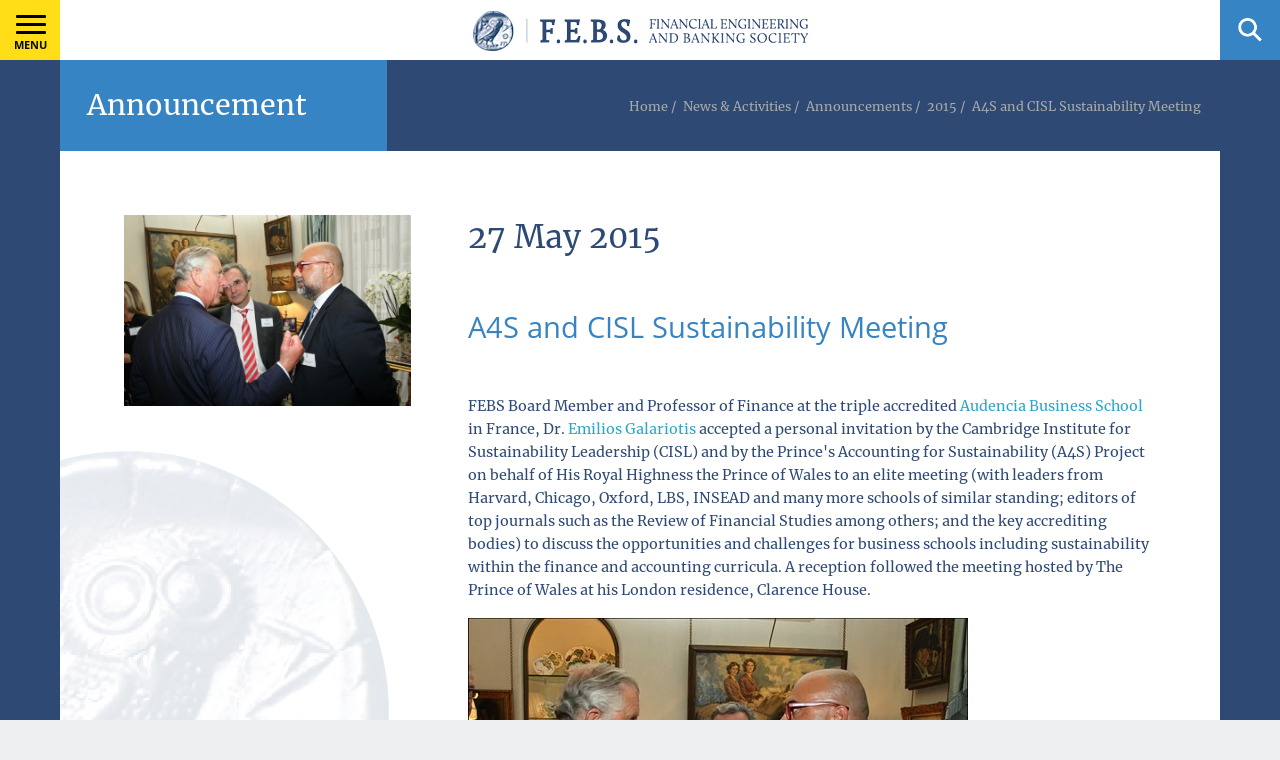

--- FILE ---
content_type: text/html; charset=utf-8
request_url: https://www.febsociety.org/news/announcements/2015/a4s-and-cisl-sustainability-meeting/
body_size: 3828
content:







<html class="no-js" lang="en-US">
<head>

    <meta name="viewport" content="width=device-width, initial-scale = 1.0, maximum-scale=1.0, user-scalable=no" />
    <meta charset="UTF-8">

    <title> Financial Engineering &amp; Banking Society (FEBS)</title>
    <meta name="description" content="">

    <!-- styles -->
    <link rel="stylesheet" type="text/css" href="/css/vendor/foundation.css">
    <link rel="stylesheet" type="text/css" href="/css/vendor/hamburgers.css">
    <link rel="stylesheet" type="text/css" href="/css/vendor/bagguetebox.css">
    <link rel="stylesheet" type="text/css" href="/css/vendor/animate.min.css">

    <!-- slick -->
    <link rel="stylesheet" type="text/css" href="/css/vendor/slick.css">
    <link rel="stylesheet" type="text/css" href="/css/vendor/slick-theme.css">
    <!-- slick -->
    <!-- owl-carousel -->
    <link rel="stylesheet" type="text/css" href="/css/vendor/owl.carousel.min.css">
    <link rel="stylesheet" type="text/css" href="/css/vendor/owl.theme.default.min.css">
    <!-- owl-carousel -->

    <link href="/css/foundation-icons/foundation-icons.css" rel="stylesheet" />
    <link rel="stylesheet" type="text/css" href="/css/main.css?v=639051604279152270">
    <!-- styles -->

    <script src="/scripts/jquery-match-height/jquery-1.10.2.min.js"></script>

    <script type="text/javascript">

        var _gaq = _gaq || [];
        _gaq.push(['_setAccount', 'UA-24967345-20']);
        _gaq.push(['_setAllowAnchor', true]);
        _gaq.push(['_trackPageview']);

        (function () {
            var ga = document.createElement('script'); ga.type = 'text/javascript'; ga.async = true;
            ga.src = ('https:' == document.location.protocol ? 'https://ssl' : 'http://www') + '.google-analytics.com/ga.js';
            var s = document.getElementsByTagName('script')[0]; s.parentNode.insertBefore(ga, s);
        })();

    </script>

</head>
  
<body id="newsItemPost-page">


    





      <section id="top-bar" class="top-bar-container">
        <div class="sticky sticky-topbar" data-sticky data-options="anchor: page; marginTop: 0; stickyOn: small;">
          <div class="top-bar grid-x expanded padding-0">

          	<div class="cell shrink padding-0">
      			<button id="fake-burger-btn" class="hamburger hamburger--squeeze margin-0" data-toggle="burger-btn modal-menu" data-toggler=".is-active" type="button">
      			</button>  		   
          	</div>

          	<div id="main-logo-container" class="cell auto text-center">
              <a href="/">
                <img src="/css/images/febs_logo.png" width="350px" class="show-for-medium">
          		  <img src="/css/images/febs_logo-small.png" width="150px" class="hide-for-medium">
              </a>
          	</div>

          	<div class="cell shrink text-right padding-0 show-for-medium">
          		<button id="search-btn" href="#!" type="button" class="button margin-0" data-toggle="modal-search" aria-controls="modal-search" aria-haspopup="true" tabindex="0">
          		</button>
          	</div>

          </div>
        </div>
      </section>


      <button id="burger-btn" class="hamburger hamburger--squeeze margin-0" data-toggle="burger-btn modal-menu" data-toggler=".is-active" type="button">
        <span class="hamburger-box">
          <span class="hamburger-inner"></span>
        </span><br>
        <span class="text">MENU</span>
      </button>       


    


<div class="reveal full ease-in-out animated normal" id="modal-search" data-reveal data-close-on-click="true" data-animation-in="slide-in-right" data-animation-out="slide-out-right">

	<div class="grid-x expanded text-center">
		<!-- <img id="main-logo" src="images/logo-bg-green.png">    -->
	</div>

	<div class="v-aligner height-100">
		<div class="grid-x align-center width-100">
			<div class="cell small-12 text-center">
				<h2>Search</h2>
			</div>

			<div class="cell small-8 large-5">
				<form id="search-form" method="GET" action="/search-results/">
					<input type="text" name="search">
				</form>
			</div>

			<div class="cell small-1 large-1 text-left">
				<button id="submit-search-form" class="icon-search"></button>
			</div>
		</div>
	</div>

	<button class="close-button" data-close aria-label="Close modal" type="button">
		<span aria-hidden="true"></span>
	</button>

</div>


    




<div class="reveal full ease-in-out animated normal" id="modal-menu" data-reveal data-close-on-click="true" data-animation-in="slide-in-right" data-animation-out="slide-out-right" style="background-image: url('/images/wattermark-menu.png');">

  <div class="grid-x febs-container no-collapse">
      <div class="cell" style="height: 100px;"></div>
      <div class="cell margin-bottom-2">
        <label class="yellow-text"><b>MENU</b></label>
      </div>

      <div class="cell">


            <!--NAVIGATION MENU-->

				<div class="grid-x">
					<div class="cell small-12 medium-12 large-2">
					  <h4 class="white-text">
						  <a href="/">Home</a>
					  </h4>
					</div>
            					<div class="cell small-12 medium-12 large-2">
					  <h4 class="white-text">
						  <a href="/about-us/">About FEBS</a>
					  </h4>
						<ul class="light-blue show-for-large">
								<li>
									<a href="/about-us/mission/">Mission</a>
								</li>
								<li>
									<a href="/about-us/executive-board/">Executive Board</a>
								</li>
						</ul>
					</div>
					<div class="cell small-12 medium-12 large-2">
					  <h4 class="white-text">
						  <a href="/publications/">Publications</a>
					  </h4>
						<ul class="light-blue show-for-large">
								<li>
									<a href="/publications/ijferm/">IJFERM</a>
								</li>
						</ul>
					</div>
					<div class="cell small-12 medium-12 large-2">
					  <h4 class="white-text">
						  <a href="/awards/">Awards</a>
					  </h4>
						<ul class="light-blue show-for-large">
								<li>
									<a href="/awards/international-awards/">International Awards</a>
								</li>
								<li>
									<a href="/awards/national-awards/">National Awards</a>
								</li>
						</ul>
					</div>
						</div>
						<div class="grid-x">
					<div class="cell small-12 medium-12 large-2">
					  <h4 class="white-text">
						  <a href="/conferences/">Conferences</a>
					  </h4>
						<ul class="light-blue show-for-large">
								<li>
									<a href="/conferences/international-conferences/">International Conferences</a>
								</li>
								<li>
									<a href="/conferences/national-conferences/">National Conferences</a>
								</li>
						</ul>
					</div>
					<div class="cell small-12 medium-12 large-2">
					  <h4 class="white-text">
						  <a href="/news/">News &amp; Activities</a>
					  </h4>
						<ul class="light-blue show-for-large">
								<li>
									<a href="/news/announcements/">Announcements</a>
								</li>
						</ul>
					</div>
					<div class="cell small-12 medium-12 large-2">
					  <h4 class="white-text">
						  <a href="/media-gallery/">Media Gallery</a>
					  </h4>
						<ul class="light-blue show-for-large">
						</ul>
					</div>
					<div class="cell small-12 medium-12 large-2">
					  <h4 class="white-text">
						  <a href="/contact-us/">Contact Us</a>
					  </h4>
						<ul class="light-blue show-for-large">
						</ul>
					</div>
						</div>
			</div>
            <!--NAVIGATION MENU-->

      </div>
  

  </div>


</div>


    




	
<section id="news-item-page" class="">

	<div class="febs-container" style="margin-bottom:5rem">

		<div class="grid-x small-12 align-justify">
			<div class="cell small-12 medium-shrink page-title-container">Announcement</div>

			

<div class="cell auto medium-shrink breadcrumb-container text-left large-text-right float-right v-aligner">
	<p class="margin-0">		<a href="/">Home</a>/
		<a href="/news/">News &amp; Activities</a>/
		<a href="/news/announcements/">Announcements</a>/
		<a href="/news/announcements/2015/">2015</a>/
 <a href="#!">A4S and CISL Sustainability Meeting </a></p>
</div>







		</div>


		<div class="grid-x main-content-container" style="background-image: url('/images/wattermark-2.png');">
			<!-- MAIN CONTENT -->
			<div class="cell small-12 large-4 show-for-large" style="position: relative;">

				<div class="grid-x">
					<div class="cell small-10 text-center show-for-large" style="padding-bottom: 6rem;">
							<img src="/media/1283/270515ch-158.jpg">	
					</div>
				</div>

				<div class="footer show-for-large">
					<hr>
					<div style="clear:both"></div>
					<p>FINANCIAL ENGINEERING<br>AND BANKING SOCIETY</p>
				</div>

			</div>

			<div class="cell small-12 large-auto">
				<h1>27 May 2015</h1>
 				
 				<h2>A4S and CISL Sustainability Meeting </h2>
				<p><p>FEBS Board Member and Professor of Finance at the triple accredited <a href="http://www.audencia.com/en/">Audencia Business School</a> in France, Dr. <a href="http://faculte-recherche.audencia.com/cvs/cv/emilios-galariotis/">Emilios Galariotis</a> accepted a personal invitation by the Cambridge Institute for Sustainability Leadership (CISL) and by the Prince's Accounting for Sustainability (A4S) Project on behalf of His Royal Highness the Prince of Wales to an elite meeting (with leaders from Harvard, Chicago, Oxford, LBS, INSEAD and many more schools of similar standing; editors of top journals such as the Review of Financial Studies among others; and the key accrediting bodies) to discuss the opportunities and challenges for business schools including sustainability within the finance and accounting curricula. A reception followed the meeting hosted by The Prince of Wales at his London residence, Clarence House.</p>
<p><img style="width: 500px; height:332.55993812838364px;" src="/media/1284/270515ch-150.jpg?width=500&amp;height=332.55993812838364" alt="" data-udi="umb://media/ead85fdd18ce4b20adb781fdf5ad8166" /></p></p>
			</div>

			<div class="cell small-12 text-center hide-for-large" style="padding: 3rem 0 0;">
						<img src="/media/1283/270515ch-158.jpg">	
			</div>			
		</div>

	</div>


	<div class="febs-container" style="background-color: white;">
		

	


	</div>
	<div style="background-color: white;">
		



<section id="subscribe" class="text-center febs-container">
	<div id="subscribe-container">

		<div class="grid-x align-center padding-vertical-3">
			<div class="cell small-12">	
				<h3 class="float-center white-text">Follow us</h3>				
			</div>
            <div class="cell small-10 large-5 padding-top-1 social-2020">


                    <a href="https://www.facebook.com/febs2010" target="_blank">
                        <i class="step fi-social-facebook size-36"></i>
                    </a>

                    <a href="https://twitter.com/febsociety" target="_blank">
                        <i class="step fi-social-twitter size-36"></i>
                    </a>

                    <a href="https://www.linkedin.com/company/financial-engineering-and-banking-society" target="_blank">
                        <i class="step fi-social-linkedin size-36"></i>
                    </a>



            </div>
		</div>

	</div>
</section>


	</div>

</section>


    
<div id="back-to-top-btn" class="show-for-large">
	<a><span class="padding-right-1">BACK TO TOP</span> <img src="/css/images/icons/back-to-top.png"></a>
</div>

<footer id="footer-container" class="text-center grid-x expanded febs-container">
	<div id="footer-inner-container" class="cell small-12">
		<div class="cell small-12 v-aligner" style="height: 200px;">
			<img src="/css/images/footer-logo.png" width="400px">
		</div>

		<div class="cell small-12" style="height: auto; padding-bottom: 1rem;">

			
			<div class="grid-x v-aligner show-for-medium">
				<p class="copyrights">
				        <span class="padding-right-2">Copyright 2026 FEBS</span> 
				        
				        
				        <a href="https://www.noetik.gr"style="color: #4a87c4;">A</a> <a href="https://www.noetik.gr"style="color: #4a87c4;">NOETIK</a>
				        <a href="https://www.noetik.gr"style="color: #4a87c4;">production</a> 
				        
				        
				        
				        <a href="https://www.eventsadmin.com" style="color: #4a87c4;margin-left:32px;">Powered by</a> <a href="https://www.eventsadmin.com"style="color: #4a87c4;">EventsAdmin</a>
		        </p>
			</div>

			<div class="grid-x text-center v-aligner hide-for-medium">
				<p class="copyrights">
				    <span>Copyright 2026 FEBS</span>
				
    				<br><br>  
    				
    				<a href="https://www.noetik.gr" style="color: #4a87c4;">A</a> <a href="https://www.noetik.gr" style="color: #4a87c4;">NOETIK</a> 
    				<br>
    				<a href="https://www.noetik.gr" style="color: #4a87c4;">production</a>
    				
    				<br><br>  
    				
    				<a href="https://www.eventsadmin.com" style="color: #4a87c4;">Powered by</a> 
    				<br>
    				<a href="https://www.eventsadmin.com" style="color: #4a87c4;">EventsAdmin</a>
				</p>
			</div>


		</div>
	</div>
</footer>






    <!-- scripts -->
    
    <script src="/scripts/vendor/foundation.min.js"></script>
    <script src="/scripts/vendor/slick.min.js"></script>
    <script src="/scripts/vendor/baguetteBox.js"></script>
    <script src="/scripts/vendor/owl.carousel.js"></script>
    <script src="/scripts/vendor/scrollreveal.min.js"></script>
    

    

    <script src="/scripts/main.js?v=201810033333sdf"></script>
    <!-- scripts -->
<script defer src="https://static.cloudflareinsights.com/beacon.min.js/vcd15cbe7772f49c399c6a5babf22c1241717689176015" integrity="sha512-ZpsOmlRQV6y907TI0dKBHq9Md29nnaEIPlkf84rnaERnq6zvWvPUqr2ft8M1aS28oN72PdrCzSjY4U6VaAw1EQ==" data-cf-beacon='{"version":"2024.11.0","token":"05c9c8944d614da79fc3fe97c36eb77d","r":1,"server_timing":{"name":{"cfCacheStatus":true,"cfEdge":true,"cfExtPri":true,"cfL4":true,"cfOrigin":true,"cfSpeedBrain":true},"location_startswith":null}}' crossorigin="anonymous"></script>
</body>
</html>

--- FILE ---
content_type: text/css
request_url: https://www.febsociety.org/css/vendor/bagguetebox.css
body_size: 1082
content:
/*!
 * baguetteBox.js
 * @author  feimosi
 * @version 1.9.1
 * @url https://github.com/feimosi/baguetteBox.js
 */
#baguetteBox-overlay {
	display: none;
	opacity: 0;
	position: fixed;
	overflow: hidden;
	top: 0;
	left: 0;
	width: 100%;
	height: 100%;
	z-index: 1000000;
	background-color: #222;
	background-color: rgba(0, 0, 0, 0.8);
	-webkit-transition: opacity .5s ease;
	transition: opacity .5s ease;
}

	#baguetteBox-overlay.visible {
		opacity: 1;
	}

	#baguetteBox-overlay .full-image {
		display: inline-block;
		position: relative;
		width: 100%;
		height: 100%;
		text-align: center;
	}

		#baguetteBox-overlay .full-image figure {
			display: inline;
			margin: 0;
			height: 100%;
		}

		#baguetteBox-overlay .full-image img {
			display: inline-block;
			width: auto;
			height: auto;
			max-height: 100%;
			max-width: 100%;
			vertical-align: middle;
			-webkit-box-shadow: 0 0 8px rgba(0, 0, 0, 0.6);
			-moz-box-shadow: 0 0 8px rgba(0, 0, 0, 0.6);
			box-shadow: 0 0 8px rgba(0, 0, 0, 0.6);
		}

		#baguetteBox-overlay .full-image figcaption {
			display: block;
			position: absolute;
			bottom: 0;
			width: 100%;
			text-align: center;
			line-height: 1.8;
			white-space: normal;
			color: #ccc;
			background-color: #000;
			background-color: rgba(0, 0, 0, 0.6);
			font-family: sans-serif;
		}

		#baguetteBox-overlay .full-image:before {
			content: "";
			display: inline-block;
			height: 50%;
			width: 1px;
			margin-right: -1px;
		}

#baguetteBox-slider {
	position: absolute;
	left: 0;
	top: 0;
	height: 100%;
	width: 100%;
	white-space: nowrap;
	-webkit-transition: left .4s ease, -webkit-transform .4s ease;
	transition: left .4s ease, -webkit-transform .4s ease;
	transition: left .4s ease, transform .4s ease;
	transition: left .4s ease, transform .4s ease, -webkit-transform .4s ease, -moz-transform .4s ease;
}

	#baguetteBox-slider.bounce-from-right {
		-webkit-animation: bounceFromRight .4s ease-out;
		animation: bounceFromRight .4s ease-out;
	}

	#baguetteBox-slider.bounce-from-left {
		-webkit-animation: bounceFromLeft .4s ease-out;
		animation: bounceFromLeft .4s ease-out;
	}

@-webkit-keyframes bounceFromRight {
	0% {
		margin-left: 0;
	}

	50% {
		margin-left: -30px;
	}

	100% {
		margin-left: 0;
	}
}

@keyframes bounceFromRight {
	0% {
		margin-left: 0;
	}

	50% {
		margin-left: -30px;
	}

	100% {
		margin-left: 0;
	}
}

@-webkit-keyframes bounceFromLeft {
	0% {
		margin-left: 0;
	}

	50% {
		margin-left: 30px;
	}

	100% {
		margin-left: 0;
	}
}

@keyframes bounceFromLeft {
	0% {
		margin-left: 0;
	}

	50% {
		margin-left: 30px;
	}

	100% {
		margin-left: 0;
	}
}

.baguetteBox-button#next-button, .baguetteBox-button#previous-button {
	top: 50%;
	top: calc(50% - 30px);
	width: 44px;
	height: 60px;
}

.baguetteBox-button {
	position: absolute;
	cursor: pointer;
	outline: none;
	padding: 0;
	margin: 0;
	border: 0;
	-moz-border-radius: 15%;
	border-radius: 15%;
	background-color: #323232;
	background-color: rgba(50, 50, 50, 0.5);
	color: #ddd;
	font: 1.6em sans-serif;
	-webkit-transition: background-color .4s ease;
	transition: background-color .4s ease;
}

	.baguetteBox-button:focus, .baguetteBox-button:hover {
		background-color: rgba(50, 50, 50, 0.9);
	}

	.baguetteBox-button#next-button {
		right: 2%;
	}

	.baguetteBox-button#previous-button {
		left: 2%;
	}

	.baguetteBox-button#close-button {
		top: 20px;
		right: 2%;
		right: calc(2% + 6px);
		width: 30px;
		height: 30px;
	}

	.baguetteBox-button svg {
		position: absolute;
		left: 0;
		top: 0;
	}

/*
    Preloader
    Borrowed from http://tobiasahlin.com/spinkit/
*/
.baguetteBox-spinner {
	width: 40px;
	height: 40px;
	display: inline-block;
	position: absolute;
	top: 50%;
	left: 50%;
	margin-top: -20px;
	margin-left: -20px;
}

.baguetteBox-double-bounce1,
.baguetteBox-double-bounce2 {
	width: 100%;
	height: 100%;
	-moz-border-radius: 50%;
	border-radius: 50%;
	background-color: #fff;
	opacity: .6;
	position: absolute;
	top: 0;
	left: 0;
	-webkit-animation: bounce 2s infinite ease-in-out;
	animation: bounce 2s infinite ease-in-out;
}

.baguetteBox-double-bounce2 {
	-webkit-animation-delay: -1s;
	animation-delay: -1s;
}

@-webkit-keyframes bounce {
	0%, 100% {
		-webkit-transform: scale(0);
		transform: scale(0);
	}

	50% {
		-webkit-transform: scale(1);
		transform: scale(1);
	}
}

@keyframes bounce {
	0%, 100% {
		-webkit-transform: scale(0);
		-moz-transform: scale(0);
		transform: scale(0);
	}

	50% {
		-webkit-transform: scale(1);
		-moz-transform: scale(1);
		transform: scale(1);
	}
}


--- FILE ---
content_type: text/css
request_url: https://www.febsociety.org/css/main.css?v=639051604279152270
body_size: 11917
content:
@font-face {
	font-family: "merriweather-regular";
	src: url("./vendor/fonts/Merriweather-Regular.otf")
}

@font-face {
	font-family: "merriweather-light";
	src: url("./vendor/fonts/Merriweather-Light.otf")
}

@font-face {
	font-family: "merriweather-bold";
	src: url("./vendor/fonts/Merriweather-Bold.otf")
}

@font-face {
	font-family: "opensans-regular";
	src: url("./vendor/fonts/OpenSans-Regular.ttf")
}

@font-face {
	font-family: "opensans-semibold";
	src: url("./vendor/fonts/OpenSans-SemiBold.ttf")
}

@font-face {
	font-family: "opensans-bold";
	src: url("./vendor/fonts/OpenSans-Bold.ttf")
}

@font-face {
	font-family: "opensans-extra-bold";
	src: url("./vendor/fonts/OpenSans-ExtraBold.ttf")
}

.row {
	max-width: 80rem
}

ul {
	list-style: none;
	margin-left: unset;
	margin-bottom: 3rem
}

label {
	font-family: "opensans-bold"
}

	.gold {
		color: #ffde17
	}

small {
	font-family: "opensans-regular"
}

h3 {
	font-family: "merriweather-regular";
	font-size: 2rem
}

body {
	background-color: #edeff1
}

.menu .active > a {
	background: unset
}

.accordion-menu .is-accordion-submenu a {
	padding: unset;
	line-height: 17px;
	text-indent: 0px;
}

.dark-blue-text {
	color: #2a385b
}

.white-text {
	color: #FFF
}

.yellow-text {
	color: #ffde17
}

.light-blue {
	color: #87b5dc
}

.font-mirrweather-reg {
	font-family: "merriweather-regular"
}

.font-opensans-reg {
	font-family: "opensans-regular"
}

.button.hollow {
	color: #FFF;
	border-color: #FFF;
	border-radius: 0;
	border-width: 2px;
	font-family: "opensans-bold";
	font-size: 0.7em;
	letter-spacing: 1px
}

.button.hollow:hover {
	color: #6bbcff;
	border-color: #6bbcff
}

    .button.hollow:visited {
        color: #FFF;
        border-color: #FFF
    }

	.button.hollow.gold {
		border-color: #ffde17;
		color: #ffde17
	}

		.button.hollow.gold:hover {
			color: #6bbcff;
			border-color: #6bbcff
		}

	.button.hollow.blue {
		border-color: #2e4a74;
		color: #2e4a74;
		padding: 20px 40px
	}

		.button.hollow.blue:hover {
			color: #4a87c4;
			border-color: #4a87c4
		}

.owl-carousel .owl-item {
	height: 200px
}

	.owl-carousel .owl-item img {
		width: unset
	}

body.is-reveal-open {
	overflow: visible
}

.reveal.without-overlay {
	top: 0 !important
}

html.is-reveal-open,
html.is-reveal-open body {
	min-height: unset;
	overflow: unset;
	position: unset;
	-webkit-user-select: none;
	-moz-user-select: none;
	-ms-user-select: none;
	user-select: none
}

#modal-menu {
	outline: none;
	background-color: #2e4a74;
	background-repeat: no-repeat;
	background-position: 100% center;
	background-size: 300px
}

	#modal-menu h4 a {
		font-family: "merriweather-regular";
		color: #FFF
	}

		#modal-menu h4 a:hover {
			text-decoration: underline
		}

	#modal-menu ul li a {
		font-family: "merriweather-regular";
		color: #87b5dc
	}

		#modal-menu ul li a:hover {
			text-decoration: underline
		}

#top-bar .top-bar {
	background-color: white
}

#fake-burger-btn {
	outline: none;
	border-radius: 0;
	background-color: #ffde17;
	padding: 20px 20px;
	-webkit-transition: background-color 0.5s;
	transition: background-color 0.5s;
	height: 60px;
	width: 60px
}

#burger-btn {
	position: fixed;
	top: 0;
	left: 0;
	z-index: 1111;
	outline: none;
	border-radius: 0;
	background-color: #ffde17;
	padding: 13px 15px;
	-webkit-transition: background-color 0.5s;
	transition: background-color 0.5s;
	height: 60px;
	width: 60px
}

.hamburger-inner {
	display: block;
	top: 48%;
	margin-top: -2px;
}

.hamburger-inner::before {
	top: -8px;
}

.hamburger-inner::after {
    bottom: -8px;
}

.hamburger-inner, .hamburger-inner::before, .hamburger-inner::after {
	width: 30px;
	height: 3px;
	background-color: #000;
	border-radius: 4px;
	position: absolute;
	transition-property: transform;
	transition-duration: 0.15s;
	transition-timing-function: ease;
}

	#burger-btn.is-active {
		z-index: 9999;
		background-color: #f15a29;
		color: #FFF
	}

		#burger-btn.is-active .hamburger-inner,
		#burger-btn.is-active .hamburger-inner::before,
		#burger-btn.is-active .hamburger-inner::after {
			background-color: #FFF
		}

	#burger-btn .hamburger-box {
		margin-bottom: 1px
		margin-left:1px;
	}

	#burger-btn .text {
		font-size: 0.67em;
		font-family: "opensans-bold";
		margin-left: -1px;
	}

#search-btn {
	background-image: url("./images/icons/icon-search.png");
	background-position: center center;
	background-repeat: no-repeat;
	height: 60px;
	width: 60px;
	border-radius: 0;
	background-size: 40%;
	background-color: #3784c4
}

.icon-search {
	background-image: url("./images/icons/icon-search.png");
	background-position: center center;
	background-repeat: no-repeat;
	height: 60px;
	width: 60px;
	border-radius: 0;
	background-size: 60%;
	background-color: #2e4a74
}

.febs-container {
	padding: 0 60px
}

@media print, screen and (max-width:64em) {
	.febs-container {
		padding: unset
	}
}

.febs-container.no-collapse {
	padding: 0 80px !important
}

#modal-search {
	z-index: 2222;
	background-color: #3784c4
}

	#modal-search input {
		height: 60px;
		font-family: "merriweather-regular";
		font-weight: bold;
	}

	#modal-search h2 {
		font-family: "merriweather-regular";
		color: white
	}

	#modal-search .close-button {
		background-image: url(./images/icons/icon-close.png);
		background-position: center center;
		background-repeat: no-repeat;
		background-size: 35%;
		background-color: #f15a29;
		height: 60px;
		width: 60px;
		border-radius: 0;
		position: absolute;
		top: 0;
		right: 0;
	}

#homepage-boxes {
	background-color: white
}

#arrow-container {
	background-color: white
}

#homepage-boxes-container {
	min-height: 600px;
	height: 90vh;
	color: white
}

	#homepage-boxes-container h3 {
		font-family: "merriweather-regular";
			font-size:1.5rem !important;
	}

@media print, screen and (max-width:64em) {
	#homepage-boxes-container {
		height: auto
	}
}

#homepage-boxes-container .height-50 {
	height: 50%
}

#homepage-boxes-container label {
	color: #ffde17;
	letter-spacing: 2px;
	font-size: 0.9em
}

#homepage-boxes-container .badge {
	border-radius: 0;
	font-size: 0.8em;
	font-family: "opensans-semibold";
	padding: 6px 10px;
	background-color: #3784c4
}

#homepage-boxes-container .shortDescription {
    font-family: "opensans-regular";
    font-size: 0.8em;
    color:#fff;
}

#homepage-boxes-container .main-banner {
    min-height: 600px;
    background-position: center;
    background-size: cover;
    background-color: #2e4a74;
    color: #fff !important;
}

#homepage-boxes-container a.main-banner,
#homepage-boxes-container a .second-title {
    color: #fff !important;
}


	#homepage-boxes-container .main-banner .event-title {
		font-family: "merriweather-regular";
		font-size: 2.1em;
		line-height: 43px;
		padding-top: 1rem;
		padding-bottom: 1rem;
		padding-left:20px;
		padding-right:20px;
		max-width: 800px;
		margin: auto;
        color:#fff;
	}

@media print, screen and (max-width:40em) {
    #homepage-boxes-container .main-banner .event-title {
        font-size: 1.4em;
        line-height: 30px;
        color:#fff;
    }
}

@media print, screen and (max-width:64em) {
	#homepage-boxes-container .main-banner {
		height: 500px;
		min-height: unset;
		max-height: unset
	}
}

#homepage-boxes-container .right-banner {
	height: 50%;
	background-position: center;
	background-size: cover
}

@media print, screen and (max-width:64em) {
	#homepage-boxes-container .right-banner {
		height: unset;
		min-height: unset;
		max-height: unset
	}

		#homepage-boxes-container .right-banner > .cell {
			height: 400px
		}
}

#news-thumbnail-container {
    background-color: #334a75
}

    #news-thumbnail-container .bg-color {
        background-color: #334a75
    }

	#news-thumbnail-container .thumb {
		width: 100%;
		height: 100%;
		background-position: top center;
		background-size: cover
	}

#stats-container {
	background-color: #304972
}

	#stats-container .num-section-link:hover .number {
		color: #6ebeff !important;
	}

	#stats-container.stats-bg {
		background-position: center center;
		background-size: cover
	}

	#stats-container .text {
		font-family: "merriweather-light";
		color: white;
		font-size: 0.8em;
		letter-spacing: 0.7px
	}

	#stats-container #numbers-container .number {
		color: #3784c4;
		font-family: "merriweather-light";
		font-size: 8em;
		text-shadow: 2px 2px 0 #223659;
		margin-bottom: 0;
		transition: color 0.3s;
	}

@media print, screen and (max-width:40em) {
	#stats-container #numbers-container .number {
		font-size: 5em
	}
}

#stats-container #numbers-container .num-text {
	color: #ffde17;
	font-family: "merriweather-light";
	font-size: 1.2em;
	letter-spacing: 2px
}

@media print, screen and (max-width:40em) {
	#stats-container #numbers-container .num-text {
		font-size: 0.8em
	}
}

#back-to-top-btn {
	display: none;
	-webkit-transform: rotate(-90deg);
	transform: rotate(-90deg);
	position: fixed;
	right: -100px;
	bottom: 200px;
	font-family: "opensans-bold"
}

	#back-to-top-btn a {
		color: #2e4a74
	}

#footer-inner-container {
	min-height: 200px;
	background-color: #2e4a74;
	margin-bottom: 60px;
}

#footer-inner-container img{
	padding: 1rem;
}

	#footer-inner-container .copyrights {
		color: #4a87c4
	}

		#footer-inner-container .copyrights a {
			color: white;
			font-family: "opensans-regular"
		}

.v-aligner {
	display: -webkit-box;
	display: -ms-flexbox;
	display: flex;
	-webkit-box-align: center;
	-ms-flex-align: center;
	align-items: center;
	-webkit-box-pack: center;
	-ms-flex-pack: center;
	justify-content: center
}

#partners .owl-item {
	display: -webkit-box;
	display: -ms-flexbox;
	display: flex;
	-webkit-box-align: center;
	-ms-flex-align: center;
	align-items: center;
	-webkit-box-pack: center;
	-ms-flex-pack: center;
	justify-content: center
}

.slick-dots {
	position: relative;
	bottom: -10px;
	text-align: left;
	text-indent: 1rem;
	z-index: 1
}

.main-dots-container {
    height: 0;
    position:absolute;
    left:50px;
    top:5px;
}

    .main-dots-container .slick-dots li.slick-active button:before {
        color: #ffde17;
    }

    .main-dots-container .slick-dots li button:before {
        color: white;
        font-size: 10px
    }

.news-dots-container {
	height: 0
}

	.news-dots-container .slick-dots li.slick-active button:before {
		color: white
	}

	.news-dots-container .slick-dots li button:before {
		font-size: 10px
	}

.slick-dotted.slick-slider {
	margin-bottom: unset
}

.slick-slide {
	outline: none
}

.slick-init-1:not(.slick-initialized) > :nth-child(n+2),
.slick-init-2:not(.slick-initialized) > :nth-child(n+3),
.slick-init-3:not(.slick-initialized) > :nth-child(n+4) {
	display: none
}

#partners {
	background-color: #edeff1
}

#stats {
	background-color: #edeff1;
	padding-bottom: 0;
}

	#stats .button {
		padding: 20px 40px
	}

#media-gallery {
	background-color: #FFF;
	padding-top: 1rem
}

.gallery-item .container {
	position: relative
}

	.gallery-item .container .overlay {
		position: absolute;
		width: 100%;
		height: 100%;
		background-color: rgba(0, 0, 0, 0.4);
		pointer-events: none;
		opacity: 0;
		-webkit-transition: opacity 0.4s;
		transition: opacity 0.4s
	}

	.gallery-item .container:hover .overlay {
		opacity: 1
	}

#homePage-page #subscribe {
	padding-top: 0;
}

#subscribe.febs-container {
	padding-top: 8rem;
}

@media print, screen and (max-width:64em) {
	#subscribe.febs-container {
		padding-top: 3rem !important;
	}
}

#subscribe-container {
	background-color: #4a87c4
}

	#subscribe-container input[type="email"] {
		height: 70px;
		border-radius: unset;
		color: #2e4a74;
		text-indent: 1rem;
		font-size: 1em;
	}

	#subscribe-container input[type="submit"] {
		background-color: #ffde17;
		color: #2e4a74;
		font-weight: bold;
		border-radius: unset;
		font-family: "opensans-extra-bold";
		padding: 20px 2.5rem;
		letter-spacing: 2px;
		transition: all 0.3s;
	}

	#subscribe-container input[type="submit"]:hover {
		background-color: #2e4a74;
		color: #ffde17;
	}

.up-down {
	-webkit-animation: MoveUpDown 3s ease-out infinite;
	animation: MoveUpDown 3s ease-out infinite;
	position: relative;
	left: 0;
	right: 0;
	bottom: 0;
	margin: auto
}

@-webkit-keyframes MoveUpDown {
	0% {
		bottom: -10px
	}

	50% {
		bottom: 10px
	}

	100% {
		bottom: -10px
	}
}

@keyframes MoveUpDown {
	0% {
		bottom: -10px
	}

	50% {
		bottom: 10px
	}

	100% {
		bottom: -10px
	}
}

.speed-1 {
	-webkit-animation-duration: 1s;
	animation-duration: 1s
}

.speed-2 {
	-webkit-animation-duration: 2s;
	animation-duration: 2s
}

.delay-05 {
	-webkit-animation-delay: 0.5s;
	animation-delay: 0.5s
}

.delay-08 {
	-webkit-animation-delay: 0.8s;
	animation-delay: 0.8s
}

.delay-1 {
	-webkit-animation-delay: 1s;
	animation-delay: 1s
}

.delay-15 {
	-webkit-animation-delay: 1.5s;
	animation-delay: 1.5s
}

.delay-2 {
	-webkit-animation-delay: 2s;
	animation-delay: 2s
}

.delay-3 {
	-webkit-animation-delay: 3s;
	animation-delay: 3s
}

.delay-4 {
	-webkit-animation-delay: 4s;
	animation-delay: 4s
}

.delay-5 {
	-webkit-animation-delay: 5s;
	animation-delay: 5s
}

.delay-6 {
	-webkit-animation-delay: 6s;
	animation-delay: 6s
}

.delay-7 {
	-webkit-animation-delay: 7s;
	animation-delay: 7s
}

.delay-8 {
	-webkit-animation-delay: 8s;
	animation-delay: 8s
}

.delay-9 {
	-webkit-animation-delay: 9s;
	animation-delay: 9s
}

.delay-10 {
	-webkit-animation-delay: 10s;
	animation-delay: 10s
}

#aboutPageItem-page #partners {
	background-color: #FFF
}

#aboutPageItem-page .page-title-container {
	background-color: #2e4a74;
	padding: 1.5rem 1.7rem;
	padding-right: 5rem;
	font-family: "merriweather-regular";
	font-size: 1.8em;
	color: white;
	width: 284px
}

@media print, screen and (max-width:64em) {
	#aboutPageItem-page .page-title-container {
		width: 100%
	}
}

@media print, screen and (max-width:64em) {
	#mission-page .page-title-container {
		width: 100%
	}
}

#aboutPageItem-page .main-content-container {
	font-size: 0.9em;
	background-color: #FFF;
	padding: 4rem 6rem;
	color: #2e4a74
}

@media print, screen and (max-width:64em) {
	#aboutPageItem-page .main-content-container {
		padding: 2rem 2rem
	}
}

#aboutPageItem-page .main-content-container h1 {
	font-family: "merriweather-regular";
	margin: 0
}

#aboutPageItem-page .main-content-container > p {
	font-family: "merriweather-light";
	padding: 4rem 0
}

@media print, screen and (max-width:64em) {
	#aboutPageItem-page .main-content-container > p {
		padding: 2rem 0
	}
}

#executive-board-page #partners {
	background-color: #FFF
}

#executive-board-page .page-title-container {
	background-color: #2e4a74;
	padding: 1.5rem 1.7rem;
	padding-right: 5rem;
	font-family: "merriweather-regular";
	font-size: 1.8em;
	color: white;
	width: 284px
}

@media print, screen and (max-width:64em) {
	#executive-board-page .page-title-container {
		width: 100%
	}
}



#executive-board-page .main-content-container {
	font-size: 0.9em;
	background-color: #FFF;
	padding: 4rem 6rem;
	color: #2e4a74;
	min-height: 70vh;
	background-position: 120% center;
	background-repeat: no-repeat;
	background-size: 400px
}

@media print, screen and (max-width:40em) {
	#executive-board-page .main-content-container {
		background-position: 180% center
	}
}

@media print, screen and (max-width:64em) {
	#executive-board-page .main-content-container {
		padding: 2rem 2rem
	}
}

#executive-board-page .main-content-container h1 {
	font-family: "merriweather-regular";
	margin: 0
}

#executive-board-page .main-content-container > p {
	font-family: "merriweather-light";
	padding: 4rem 0
}

@media print, screen and (max-width:64em) {
	#executive-board-page .main-content-container > p {
		padding: 2rem 0
	}
}

#contact-page {
	background-color: #2e4a74
}

@media print, screen and (max-width:64em) {
	#contact-page .febs-container {
		margin-bottom: 0 !important
	}
}

#contact-page hr {
	background-color: yellow;
	border-color: yellow;
	width: 38px;
	text-align: left;
	height: 3px;
	float: left
}

#contact-page .contact-img-container {
	padding: 2rem;
	text-align: right;
	background-position: center;
	background-size: cover
}

	#contact-page .contact-img-container hr {
		border-color: #2e4a74;
		background-color: #2e4a74;
		float: right;
		margin-top: 0
	}

	#contact-page .contact-img-container .text {
		font-family: "merriweather-regular"
	}

@media print, screen and (max-width:64em) {
	#contact-page .contact-img-container {
		min-height: 400px
	}
}

#contact-page #partners {
	background-color: #FFF
}

#contact-page .page-title-container {
	background-color: #3784c4;
	padding: 1.5rem 1.7rem;
	padding-right: 5rem;
	font-family: "merriweather-regular";
	font-size: 1.8em;
	color: white;
	width: 284px
}

@media print, screen and (max-width:64em) {
	#contact-page .page-title-container {
		width: 100%
	}
}

#contact-page .main-content-container {
	font-size: 0.9em;
	background-color: #FFF;
	color: #2e4a74;
	padding: 4rem 4rem
}

@media print, screen and (max-width:90em) {
	#contact-page .main-content-container {
		padding: 0
	}
}

#contact-page .main-content-container .address {
	background-color: #3784c4;
	padding: 2rem;
	background-position: 130% center;
	background-size: 300px;
	background-repeat: no-repeat
}

	#contact-page .main-content-container .address h5 {
		font-family: "merriweather-regular";
		color: white
	}

	#contact-page .main-content-container .address ul {
		color: #EEE;
		font-family: "opensans-regular";
		font-size: 0.9em
	}

	#contact-page .main-content-container .address .info {
		margin-bottom: 0
	}

	#contact-page .main-content-container .address .email {
		font-family: "opensans-bold";
		color: white;
		margin-top: 1rem;
		letter-spacing: 0.7px;
		margin-bottom: 0
	}

	#contact-page .main-content-container .address .prof-info {
		margin-bottom: 0
	}

@media print, screen and (max-width:64em) {
	#contact-page .main-content-container {
		padding: 0
	}
}

#contact-page .main-content-container h1 {
	font-family: "merriweather-regular";
	margin: 0
}

#contact-page .main-content-container > p {
	font-family: "merriweather-light";
	padding: 4rem 0
}

@media print, screen and (max-width:64em) {
	#contact-page .main-content-container > p {
		padding: 2rem 0
	}
}

#awards-page {
	background-color: #2e4a74
}

@media print, screen and (max-width:64em) {
	#awards-page .febs-container {
		margin-bottom: 0 !important
	}
}

#awards-page hr {
	background-color: yellow;
	border-color: yellow;
	width: 38px;
	text-align: left;
	height: 3px;
	float: left
}

#awards-page .contact-img-container {
	padding: 2rem;
	text-align: right;
	background-position: center;
	background-size: cover
}

	#awards-page .contact-img-container hr {
		border-color: #2e4a74;
		background-color: #2e4a74;
		float: right;
		margin-top: 0
	}

	#awards-page .contact-img-container .text {
		font-family: "merriweather-regular"
	}

@media print, screen and (max-width:64em) {
	#awards-page .contact-img-container {
		min-height: 400px
	}
}

#awards-page #partners {
	background-color: #FFF
}

#awards-page .page-title-container {
	background-color: #3784c4;
	padding: 1.5rem 1.7rem;
	padding-right: 5rem;
	font-family: "merriweather-regular";
	font-size: 1.8em;
	color: white;
	min-width: 284px
}

@media print, screen and (max-width:64em) {
	#awards-page .page-title-container {
		width: 100%
	}
}


#awards-page .main-content-container {
	font-size: 0.9em;
	background-color: #FFF;
	color: #2e4a74;
	padding: 4rem 4rem;
	background-repeat: no-repeat;
	background-position: 110% 300px;
}



@media print, screen and (max-width:1300px) {
    #awards-page .main-content-container {
		background-image: unset !important;
	}
}

@media print, screen and (max-width:64em) {
	#awards-page .main-content-container {
		padding: 3rem 2rem;
	}
}

#awards-page .main-content-container h1 {
	font-family: "merriweather-regular";
	color: #2e4a74;
	font-size: 2.2em;
	margin-bottom: 3rem
}

#awards-page .main-content-container h2 {
	font-family: "opensans-regular";
	color: #3784c4;
	font-size: 2em;
	margin-bottom: 3rem
}

#awards-page .main-content-container h3 {
	font-family: "opensans-bold";
	color: #2e4a74;
	font-size: 1.3em;
	margin-bottom: 1rem
}

#awards-page .main-content-container ul {
	margin-bottom: 3rem
}

	#awards-page .main-content-container ul li {
		margin-bottom: 15px;
		font-family: "opensans-regular";
		color: #586e90
	}

	#awards-page .main-content-container ul b {
		font-family: "opensans-bold";
		color: #3784c4
	}

#awards-page .awards-image {
	height: 250px;
	background-size:cover;
	background-position: center center;
	margin:4px;
}

#awards-page .footer {
	font-size: 0.8em;
	text-align: justify;
	font-family: "merriweather-regular";
	letter-spacing: 1px;
	font-weight: 100;
	padding: 1rem 1.8rem 2rem;
	position: absolute;
	bottom: -50px;
	left: -50px
}

	#awards-page .footer hr {
		background-color: #2e4a74;
		color: #2e4a74;
		height: 4px
	}

#media-gallery-page {
	background-color: #2e4a74
}


@media print, screen and (max-width:64em) {
	#media-gallery-page .febs-container {
		margin-bottom: 0 !important
	}
}

#media-gallery-page hr {
	background-color: #2e4a74;
	border-color: #2e4a74;
	width: 38px;
	text-align: left;
	height: 4px;
	float: left
}

#media-gallery-page .contact-img-container {
	padding: 2rem;
	text-align: right;
	background-position: center;
	background-size: cover
}

	#media-gallery-page .contact-img-container hr {
		border-color: #2e4a74;
		background-color: #2e4a74;
		float: right;
		margin-top: 0
	}

	#media-gallery-page .contact-img-container .text {
		font-family: "merriweather-regular"
	}

@media print, screen and (max-width:64em) {
	#media-gallery-page .contact-img-container {
		min-height: 400px
	}
}

#media-gallery-page #partners {
	background-color: #FFF
}

#media-gallery-page .page-title-container {
	background-color: #3784c4;
	padding: 1.5rem 1.7rem;
	font-family: "merriweather-regular";
	font-size: 1.8em;
	color: white;
	width: 300px
}

@media print, screen and (max-width:64em) {
	#media-gallery-page .page-title-container {
		width: 100%
	}
}

#media-gallery-page .main-content-container {
	font-size: 0.9em;
	background-color: #FFF;
	color: #2e4a74;
	padding: 0 4rem;
	background-repeat: no-repeat;
	background-position: 101% 300px
}

@media print, screen and (max-width:1300px) {
	#media-gallery-page .main-content-container {
		background-image: unset !important;
	}
}

@media print, screen and (max-width:64em) {
	#media-gallery-page .main-content-container {
		padding: 3rem 2rem;
		padding-bottom: 0
	}
}

#media-gallery-page .footer {
	background-repeat: no-repeat;
	height: 300px;
	position: relative
}


@media print, screen and (max-width:64em) {
	#media-gallery-page .footer {
		background-image:unset !important;
	}
}

	#media-gallery-page .footer .stamp {
		position: absolute;
		bottom: 40px;
		font-family: "merriweather-regular"
	}

#publications-list-page {
	background-color: #2e4a74
}

@media print, screen and (max-width:64em) {
	#publications-list-page .febs-container {
		margin-bottom: 0 !important
	}
}

#publications-list-page hr {
	background-color: yellow;
	border-color: yellow;
	width: 38px;
	text-align: left;
	height: 3px;
	float: left
}

#publications-list-page .publication-img-container {
	text-align: right;
	background-position: center;
	background-size: cover;
	background-color: #2e4a74;
	-webkit-box-pack: end;
	-ms-flex-pack: end;
	justify-content: flex-end;
	min-height: 400px;
	position: relative
}

@media print, screen and (max-width:64em) {
	#publications-list-page .publication-img-container {
		-webkit-box-pack: center;
		-ms-flex-pack: center;
		justify-content: center
	}
}

#publications-list-page .publication-img-container img {
	max-width: 600px;
	max-height: 450px
}

#publications-list-page .publication-img-container a {
	display: block;
	height: 100%;
	width: 100%;
	position: absolute
}

#publications-list-page .signature {
	padding: 2rem;
	text-align: right;
	background-position: center;
	background-size: cover
}

	#publications-list-page .signature hr {
		border-color: #2e4a74;
		background-color: #2e4a74;
		float: right;
		margin-top: 0
	}

	#publications-list-page .signature .text {
		font-family: "merriweather-regular"
	}

#publications-list-page #partners {
	background-color: #FFF
}

#publications-list-page .page-title-container {
	background-color: #3784c4;
	padding: 1.5rem 1.7rem;
	padding-right: 5rem;
	font-family: "merriweather-regular";
	font-size: 1.8em;
	color: white;
	width: 284px
}

@media print, screen and (max-width:64em) {
	#publications-list-page .page-title-container {
		width: 100%
	}
}

#publications-list-page .main-content-container {
	font-size: 0.9em;
	background-color: #FFF;
	color: #2e4a74;
	padding: 4rem 4rem;
	background-repeat: no-repeat;
	background-size: 300px;
	background-position: 55% 110%
}

@media print, screen and (max-width:90em) {
	#publications-list-page .main-content-container {
		padding: 2rem
	}
}

#publications-list-page .main-content-container .publication {
	margin-bottom: 1rem;
	background-color: #FFF
}

@media print, screen and (max-width:90em) {
	#publications-list-page .main-content-container .publication {
		padding-bottom: 5px
	}
}

@media print, screen and (max-width:64em) {
	#publications-list-page .main-content-container .publication {
		margin-bottom: 1rem;
		padding-bottom: 0;
	}
}

#publications-list-page .main-content-container .info {
	background-color: #2e4a74;
	padding: 3rem;
	background-position: 130% center;
	background-size: 300px;
	background-repeat: no-repeat;
	transition: background-color 0.2s;
}

	#publications-list-page .main-content-container .info .title {
		color: white;
		font-family: "merriweather-regular";
		font-size: 1.8em;
		padding-top: 1rem
	}

		#publications-list-page .main-content-container .info .title a {
			color: white
		}

	#publications-list-page .main-content-container .info small {
		font-family: "opensans-semibold";
		color: white;
		display: block;
		padding: 1rem 0
	}

	#publications-list-page .main-content-container .info .shortDescription {
		font-family: "opensans-regular";
		font-size: 0.8em;
		color: #DDD;
		text-align: justify
	}

	#publications-list-page .main-content-container .info h5 {
		font-family: "merriweather-regular";
		color: white
	}

	#publications-list-page .main-content-container .info ul {
		color: #EEE;
		font-family: "opensans-regular";
		font-size: 0.9em
	}

@media print, screen and (max-width:64em) {
	#publications-list-page .main-content-container {
		padding: 0
	}
}

#publications-list-page .main-content-container h1 {
	font-family: "merriweather-regular";
	margin: 0
}

#publications-list-page .main-content-container > p {
	font-family: "merriweather-light";
	padding: 4rem 0
}

@media print, screen and (max-width:64em) {
	#publications-list-page .main-content-container > p {
		padding: 2rem 0
	}
}

#publication-page {
	background-color: #edeff1
}

@media print, screen and (max-width:64em) {
	#publication-page .febs-container {
		margin-bottom: 0 !important
	}
}

#publication-page .back-to-publications-btn {
	text-align: left;
	padding-left: 4rem;
	font-family: "merriweather-bold";
	font-size: 0.9em
}

	#publication-page .back-to-publications-btn p {
		width: 100%;
		text-align: left;
		margin-bottom: 0
	}

		#publication-page .back-to-publications-btn p img {
			margin-right: 1rem;
			margin-bottom: 3px
		}

		#publication-page .back-to-publications-btn p a {
			color: #2e4a74;
			transition: color 0.2s;
		}

		#publication-page .back-to-publications-btn p a:hover {
			color: #3784c4;
		}

#publication-page hr {
	background-color: yellow;
	border-color: yellow;
	width: 38px;
	text-align: left;
	height: 3px;
	float: left
}

#publication-page .signature {
	padding: 2rem;
	text-align: right;
	background-position: center;
	background-size: cover
}

	#publication-page .signature hr {
		border-color: #2e4a74;
		background-color: #2e4a74;
		float: right;
		margin-top: 0
	}

	#publication-page .signature .text {
		font-family: "merriweather-regular"
	}

#publication-page #partners {
	background-color: #FFF
}

#publication-page .page-title-container {
	background-color: #2e4a74;
	padding: 0.9rem;
	padding-right: 1rem;
	font-family: "merriweather-regular";
	font-size: 1.5em;
	color: white;
	width: 284px
}

@media print, screen and (max-width:64em) {
	#publication-page .page-title-container {
		width: 100% !important
	}
}


#publication-page .main-content-container {
	font-size: 0.9em;
	background-color: #FFF;
	color: #2e4a74;
	padding: 4rem 4rem;
	background-repeat: no-repeat;
	background-size: 300px;
	background-position: 55% 110%
}

	#publication-page .main-content-container .guest-editors-section h4 {
		margin-top: 4rem;
		color: #3784c4;
		font-family: "merriweather-bold";
		font-size: 1.6em
	}

	#publication-page .main-content-container hr {
		background-color: #3784c4;
		border-color: #3784c4
	}

	#publication-page .main-content-container .title {
		font-size: 2.2em;
		font-family: "merriweather-bold";
        margin-bottom:1.5rem;
	}

	#publication-page .main-content-container .subtitle {
		font-family: "merriweather-bold";
		color: #3784c4;
		font-size: 2em
	}

	#publication-page .main-content-container .badge {
		border-radius: 0;
		background-color: #3784c4;
		font-family: "opensans-semibold";
		padding: 5px;
		font-size: 0.8em;
		margin-top: 15px
	}

	#publication-page .main-content-container .thumbnail-section {
		margin-top: 3rem
	}

		#publication-page .main-content-container .thumbnail-section .img {
			background-size: cover;
			background-position: center;
			background-repeat: no-repeat;
			min-height: 300px
		}

@media print, screen and (min-width:64em) {
	#publication-page .main-content-container .thumbnail-section .img {
		max-width: 40%
	}
}

#publication-page .main-content-container .thumbnail-section .txt {
	background-color: #3784c4;
	padding: 3rem;
	color: #FFF;
	font-family: "opensans-regular"
}

@media print, screen and (max-width:40em) {
	#publication-page .main-content-container .thumbnail-section .txt {
		padding: 2rem
	}
}

#publication-page .main-content-container .main-text {
    margin-top: 3rem;
    font-family: "merriweather-light";
    color: #586e90;
}


#publication-page .main-content-container .main-text h2 {
    /*color: #3784c4;*/
    font-family: "merriweather-bold";
    font-size: 1.9em
}


#publication-page .main-content-container .main-text h3 {
    /*color: #3784c4;*/
    font-family: "merriweather-bold";
    font-size: 1.7em
}

#publication-page .main-content-container .main-text h4 {
	color: #3784c4;
	font-family: "merriweather-bold";
	font-size: 1.5em
}

#publication-page .main-content-container .main-text h5 {
    /*color: #3784c4;*/
    font-family: "merriweather-bold";
    font-size: 1.3em
}

#publication-page .main-content-container .main-text p {

}

#publication-page .main-content-container .main-text ul {
    margin-left: 1rem;
    margin-bottom: 0.7rem;
    list-style: inside;
}

#publication-page .main-content-container .main-text ol {
    margin-left: 1rem;
    margin-bottom: 0.7rem;
    list-style: lower-alpha;
}

    #publication-page .main-content-container .main-text ol li {
        margin-left: 2rem;
    }

@media print, screen and (max-width:64em) {
	#publication-page .main-content-container {
		padding: 2rem
	}
}

#publication-page .main-content-container h1 {
	font-family: "merriweather-regular";
	margin: 0
}

#publication-page .main-content-container > p {
	font-family: "merriweather-light";
	padding: 4rem 0
}

@media print, screen and (max-width:64em) {
	#publication-page .main-content-container > p {
		padding: 2rem 0
	}
}

#news-page #partners {
	background-color: #FFF
}

#news-page .page-title-container {
	background-color: #2e4a74;
	padding: 1.5rem 1.7rem;
	font-family: "merriweather-regular";
	font-size: 1.6em;
	color: white;
	width: 284px
}

@media print, screen and (max-width:64em) {
	#news-page .page-title-container {
		width: 100%
	}
}


#news-page .main-content-container {
	font-size: 0.9em;
	background-color: #FFF;
	padding: 3rem;
	color: #2e4a74
}

@media print, screen and (max-width:64em) {
	#news-page .main-content-container {
		padding: 2rem 2rem
	}
}

#news-page .main-content-container h1 {
	font-family: "merriweather-regular";
	margin: 0;
	font-size: 2.2em;
	margin-bottom: 2rem
}

#news-page .main-content-container > p {
	font-family: "merriweather-light";
	padding: 4rem 0
}

@media print, screen and (max-width:64em) {
	#news-page .main-content-container > p {
		padding: 2rem 0
	}
}

#news-page .main-content-container #latest-announcements .title-container {
	padding: 1rem 0rem
}

	#news-page .main-content-container #latest-announcements .title-container h3 {
		font-family: "merriweather-light";
		color: #3784c4;
		font-size: 1.6em;
		margin: 0
	}

#news-page .main-content-container .card-container {
	min-width: 350px;
	max-width: 350px
}

@media print, screen and (max-width:64em) {
	#news-page .main-content-container .card-container {
		min-width: 0;
		margin: auto
	}
}

#news-page .main-content-container .card {
	border-top: none;
	border-radius: 0;
	margin-bottom: 0;
	border-width: 0.5px
}

	#news-page .main-content-container .card .card-thumbnail {
		width: 100%;
		height: 250px;
		background-repeat: no-repeat;
		background-position: center;
		background-size: cover
	}

	#news-page .main-content-container .card .card-section {
		border: 1px rgba(0, 0, 0, 0.4);
		padding: 10px 25px;
		min-height: 150px;
		height: 150px;
		transition: height 0.4s !important;
	}

		#news-page .main-content-container .card .card-section .date {
			font-family: "opensans-semibold";
			color: #2e4a74;
			font-size: 1.2em;
			font-style: normal
		}

			#news-page .main-content-container .card .card-section .date span {
				font-family: "opensans-bold";
				color: #3784c4;
				font-size: 1.6em;
				font-style: normal
			}

		#news-page .main-content-container .card .card-section .text {
			color: #2e4a74;
			font-family: "opensans-semibold";
			padding-bottom: 1rem;
			line-height: 20px
		}

#news-item-page {
	background-color: #2e4a74
}

@media print, screen and (max-width:64em) {
	#news-item-page .febs-container {
		margin-bottom: 0 !important
	}
}

#news-item-page hr {
	background-color: yellow;
	border-color: yellow;
	width: 38px;
	text-align: left;
	height: 3px;
	float: left
}

#news-item-page .contact-img-container {
	padding: 2rem;
	text-align: right;
	background-position: center;
	background-size: cover
}

	#news-item-page .contact-img-container hr {
		border-color: #2e4a74;
		background-color: #2e4a74;
		float: right;
		margin-top: 0
	}

	#news-item-page .contact-img-container .text {
		font-family: "merriweather-regular"
	}

@media print, screen and (max-width:64em) {
	#news-item-page .contact-img-container {
		min-height: 400px
	}
}

#news-item-page #partners {
	background-color: #FFF
}

#news-item-page .page-title-container {
	background-color: #3784c4;
	padding: 1.5rem 1.7rem;
	padding-right: 5rem;
	font-family: "merriweather-regular";
	font-size: 1.8em;
	color: white;
	min-width: 284px
}

@media print, screen and (max-width:64em) {
	#news-item-page .page-title-container {
		width: 100%
	}
}


#news-item-page .main-content-container {
	font-size: 0.9em;
	background-color: #FFF;
	color: #2e4a74;
	padding: 4rem 4rem;
	background-repeat: no-repeat;
	background-position: -200px 300px
}

@media print, screen and (max-width:64em) {
	#news-item-page .main-content-container {
		padding: 3rem 2rem
	}
}

#news-item-page .main-content-container p {
	color: #2e4a74;
	font-family: "merriweather-regular"
}

#news-item-page .main-content-container h1 {
	font-family: "merriweather-regular";
	color: #2e4a74;
	font-size: 2.2em;
	margin-bottom: 3rem
}

#news-item-page .main-content-container h2 {
	font-family: "opensans-regular";
	color: #3784c4;
	font-size: 2em;
	margin-bottom: 3rem
}

#news-item-page .main-content-container h3 {
	font-family: "opensans-bold";
	color: #2e4a74;
	font-size: 1.3em;
	margin-bottom: 1rem
}

#news-item-page .main-content-container ul {
	margin-bottom: 3rem
}

	#news-item-page .main-content-container ul li {
		margin-bottom: 15px;
		font-family: "opensans-regular";
		color: #586e90
	}

	#news-item-page .main-content-container ul b {
		font-family: "opensans-bold";
		color: #3784c4
	}

#news-item-page .footer {
	font-size: 0.8em;
	text-align: justify;
	font-family: "merriweather-regular";
	letter-spacing: 1px;
	font-weight: 100;
	padding: 1rem 1.8rem 2rem;
	position: absolute;
	bottom: -50px;
	left: -50px
}

	#news-item-page .footer hr {
		background-color: #2e4a74;
		color: #2e4a74;
		height: 4px
	}

.side-menu-container {
	font-family: "merriweather-light";
	background-color: #3784c4;
	padding: 0;
	color: white;
	font-size: 1em;
	position: relative;
	padding-bottom: 200px
}

@media print, screen and (min-width:64em) {
	.side-menu-container {
		width: 284px !important
	}
}

@media print, screen and (max-width:64em) {
	.side-menu-container {
		padding-bottom: 0rem
	}
}

.side-menu-container ul {
	margin-left: 0
}

	.side-menu-container ul li {
		letter-spacing: 1px
	}

		.side-menu-container ul li.active {
			background-color: #3b92cc
		}

		.side-menu-container ul li a {
			font-size: 0.9em;
			padding: 1rem 1.8rem;
			display: block;
			color: white;
			-webkit-transition: background-color 0.2s;
			transition: background-color 0.2s
		}

			.side-menu-container ul li a:hover {
				background-color: #3b92cc
			}

.side-menu-container .footer {
	font-size: 0.8em;
	font-family: "merriweather-light";
	letter-spacing: 0.5px;
	font-weight: 100;
	padding: 1rem 1.8rem 2rem;
	position: absolute;
	bottom: 0;
	line-height: 1.4;
}

.side-menu-container .footer p{
	letter-spacing: 0.5px;
	line-height: 1.4;
}

.signature p {
	letter-spacing: 0.5px;
	line-height: 1.4;
	font-size:0.8rem;
}

.side-menu-container hr {
	background-color: yellow;
	border-color: yellow;
	width: 31px;
	text-align: left;
	height: 3px;
	float: left
}

.publication-side-menu-container {
	font-family: "merriweather-light";
	background-color: #2e4a74;
	padding: 0;
	color: white;
	font-size: 1em;
	position: relative;
	padding-bottom: 200px
}

@media print, screen and (min-width:64em) {
	.publication-side-menu-container {
		width: 284px !important
	}
}

@media print, screen and (max-width:64em) {
	.publication-side-menu-container {
		padding-bottom: 0rem
	}
}

.publication-side-menu-container .menu.nested {
	margin: 0;
	padding: 0;
	text-indent: 1rem;
	background-color: #293e5d;
}

.publication-side-menu-container .menu.nested.mobile {
	background-color: #317aab;
}

.publication-side-menu-container .menu.nested li{
	background-color: rgba(0,0,0,0);
}

.publication-side-menu-container .vertical.nested li.active {
	background-color: #415c82;
}

.publication-side-menu-container ul {
	margin-left: 0
}

	.publication-side-menu-container ul li {
		letter-spacing: 1px
	}

		.publication-side-menu-container ul li.publication-title {
			background-color: #3784c4;
			padding: 1.5rem 1.7rem;
			padding-right: 5rem;
			font-size: 0.8em;
			font-family: "merriweather-regular";
			font-size: 1.8em
		}

		.publication-side-menu-container ul li.active {
			background-color: #415c82;
		}

		.publication-side-menu-container ul li a {
			padding: 1rem 1.8rem !important;
			display: block;
			color: white;
			-webkit-transition: background-color 0.2s;
			transition: background-color 0.2s;
			font-size: 0.8em
		}

			.publication-side-menu-container ul li a:hover {
				background-color: #415c82
			}

			@media print, screen and (max-width:64em) {
				.publication-side-menu-container ul li a:hover {
					background-color: #317aab;
				}
			}



		.publication-side-menu-container ul li.buy-publication-container {
			margin-left: 1rem;
			margin-top: 3rem;
			background-color: #233857;
			width: 200px;
			padding: 10px
		}

			.publication-side-menu-container ul li.buy-publication-container img {
				width: 200px
			}

		.publication-side-menu-container ul li.buy-publication-btn {
			margin-left: 1rem;
			margin-top: 1rem;
			width: 200px
		}

			.publication-side-menu-container ul li.buy-publication-btn button {
				width: 200px
			}

.publication-side-menu-container .footer {
	font-size: 0.8em;
	text-align: justify;
	font-family: "merriweather-light";
	letter-spacing: 1px;
	font-weight: 100;
	padding: 1rem 1.8rem 2rem;
	position: absolute;
	bottom: 0
}

.publication-side-menu-container hr {
	background-color: yellow;
	border-color: yellow;
	width: 31px;
	text-align: left;
	height: 3px;
	float: left
}

.febs-card .img {
	margin-right: 33px;
	border-radius: 100%;
	-webkit-box-shadow: 3px 3px 5px rgba(0, 0, 0, 0.3);
	box-shadow: 3px 3px 5px rgba(0, 0, 0, 0.3);
	width: 100px;
	height: 100px;
	background-position: center center;
	background-size: 110%;
	background-repeat: no-repeat
}

@media print, screen and (max-width:40em) {
	.febs-card .img {
		margin-right: 0;
		margin: auto;
		margin-bottom: 1rem
	}
}

.febs-card h6 {
	font-family: "merriweather-regular";
	color: #3784c4;
	font-size: 1.1em;
	padding-bottom: 5px
}

@media print, screen and (max-width:40em) {
	.febs-card h6 {
		text-align: center
	}
}

.febs-card small {
	font-family: "merriweather-regular";
	font-size: 0.9em;
	font-weight: bold
}

.febs-card a small {
    color: #2e4a74;
}

@media print, screen and (max-width:40em) {
	.febs-card small {
		margin: auto
	}
}

.febs-card p {
	font-family: "merriweather-light";
	font-size: 0.9em;
	margin: 0
}

@media print, screen and (max-width:40em) {
	.febs-card p {
		text-align: center
	}
}

@media print, screen and (max-width:1550px) {
	.febs-card.vertical-card .img {
		margin-right: 0;
		margin: auto;
		margin-bottom: 1rem
	}

	.febs-card.vertical-card h6 {
		text-align: center
	}

	.febs-card.vertical-card small {
		margin: auto
	}

	.febs-card.vertical-card p {
		text-align: center
	}

	.febs-card.vertical-card .content {
		text-align: center;
		width: 90%;
		margin: auto
	}
}

.accordion {
	margin-bottom: 0
}

	.accordion .accordion-title {
		background-color: #3b92cc;
		border: none;
		border-bottom: none
	}

		.accordion .accordion-title:hover {
			background-color: #3b92cc
		}

		.accordion .accordion-title p {
			float: left;
			margin: 0
		}

		.accordion .accordion-title #burger-btn-2 {
			float: right;
			pointer-events: none;
			color: #FFF
		}

			.accordion .accordion-title #burger-btn-2 .hamburger-inner,
			.accordion .accordion-title #burger-btn-2 .hamburger-inner::before,
			.accordion .accordion-title #burger-btn-2 .hamburger-inner::after {
				background-color: #FFF
			}

	.accordion .accordion-content {
		background-color: #317aab
	}

:last-child:not(.is-active) > .accordion-title {
	border-bottom: none;
	border-radius: 0
}

.accordion-item:first-child > :first-child {
	border-radius: 0
}

.accordion-content {
	border: none
}

.accordion-title::before {
	content: unset
}

.is-active > .accordion-title::before {
	content: unset
}

:last-child > .accordion-content:last-child {
	border-bottom: none
}

.accordion.custom {
	background-color: transparent
}

	.accordion.custom .accordion-item.is-active .img {
		background-image: url("./images/accordion-open.png")
	}

	.accordion.custom .accordion-title {
		background-color: transparent;
		margin: 50px 0;
		padding: 0
	}

		.accordion.custom .accordion-title b {
			font-family: "opensans-bold";
			color: #2e4a74;
			font-size: 1.5em;
			margin: 0 0.5rem
		}

		.accordion.custom .accordion-title .img {
			background-size: 24px;
			background-repeat: no-repeat;
			background-position: 10px center;
			padding: 12px;
			background-image: url(./images/accordion-closed.png);
		}

		.accordion.custom .accordion-title .img .line{
			background-color: #5ba5e2;
			margin-left: 31px;
			height: 2px;
		}

.accordion.custom .accordion-content {
    background-color: transparent;
    padding: 0
}


    .accordion.custom .accordion-content img {
        padding: 0.4rem
    }



.gallery-evt .main-title {
    color: #2e4a74;
    font-family: "merriweather-regular";
    font-size: 1.5em;
    margin-bottom: 0;
    margin-left: 0px;
    font-weight: bold;
}

.gallery-evt .album-title {
    font-family: "opensans-regular";
    font-style: italic;
    color: #3784c4;
    margin-top: 1.3rem;
    margin-bottom: 0.7rem;
    margin-left: 0px;
    font-size: 1.7em;
}

.gallery-evt img {
    padding: 0.4rem
}

@media print, screen and (max-width:40em) {
	.accordion.custom .accordion-content img {
		margin: auto
	}
}

.accordion.custom .accordion-content .title {
	color: #2e4a74;
	font-family: "opensans-semibold";
	font-size: 1.2em;
	margin-bottom: 0;
	margin-left: 8px
}

.gallery-evt .main-title {
    color: #2e4a74;
    font-family: "merriweather-regular";
    font-size: 1.5em;
    margin-bottom: 0;
    margin-left: 0px;
    font-weight: bold;
}

.gallery-evt .album-title {
    font-family: "opensans-regular";
    font-style: italic;
    color: #3784c4;
    margin-top: 1.3rem;
    margin-bottom: 0.7rem;
    margin-left: 0px;
    font-size: 1.4em;
}


.accordion.custom .accordion-content .main-title {
    color: #2e4a74;
    font-family: "merriweather-regular";
    font-size: 1.5em;
    margin-bottom: 0;
    margin-left: 8px;
    font-weight: bold;
}

.accordion.custom .accordion-content .main-title a {
    color: #2e4a74;
    text-decoration: none;
}


.accordion.custom .accordion-content .date {
    font-family: "opensans-regular";
    font-style: italic;
    color: #3784c4;
    margin-bottom: 2rem;
    margin-left: 8px;
    font-size: 1.2em;
}

.accordion.custom .accordion-content .button {
	margin: 1rem;
	padding: 0.8rem 2rem;
	background-color: #ffde17;
	color: #2e4a74;
	float:left;
}

@media print, screen and (max-width:40em) {
	.accordion.custom .accordion-content .button {
		width: 100%;
		margin: 1rem 0
	}
}

.accordion.custom .accordion-title:hover {
	background-color: transparent
}

hr.thin {
	background-color: #3784c4;
	border-color: #3784c4;
	width: 45px;
	text-align: left;
	height: 1px;
	float: left;
	margin-left: 1.5rem;
	margin-bottom: 1rem
}

#awards-page hr.thin {
    background-color: #3784c4;
    border-color: #3784c4;
    width: 38px;
    text-align: left;
    margin-left: 0rem;
    height: 3px;
    float: left
}

@media print, screen and (max-width:40em) {
	hr.thin {
		margin: auto
	}
}

.financial-text {
	letter-spacing: 0.5px;
	line-height: 1.4;
	font-size: 0.8rem;
}

.view-all-gallery {
	margin: 1rem;
	padding: 0.8rem 2rem;
	background-color: #ffde17 !important;
	color: #2e4a74 !important;
}


.baguettebox .img-container img {
	transition: filter 0.3s;
}

.baguettebox .img-container:hover img {
	filter: brightness(120%);
}

img {
	outline:none;
}
a:hover, a:focus {
	outline: none;
}


/*--------BREADCRUMBS*/
.breadcrumb-container {
	font-family: "merriweather-regular";
	color: #AAA;
	font-size: 0.8em;
	padding: 2.2rem 1rem
}
.breadcrumb-container .active {
	color: #AAA;
	margin: 0 3px
}
.breadcrumb-container a {
	color: #AAA;
	margin: 0 3px
}
@media print, screen and (max-width:64em) {
	.breadcrumb-container a {
		margin: 0px 0px !important;
	}
}
.breadcrumb-container a:hover {
	text-decoration: underline;
}

.bg-blue .breadcrumb-container {
	font-family: "merriweather-regular";
	color: #FFF;
	font-size: 0.8em;
	padding: 2.2rem 1rem
}
.bg-blue .breadcrumb-container .active {
	color: #FFF;
	margin: 0 3px
}
.bg-blue .breadcrumb-container a {
	color: #FFF;
	margin: 0 3px
}
.bg-blue .breadcrumb-container a:hover {
	text-decoration: underline;
}




#baguetteBox-overlay .full-image figcaption {
	font-family: "merriweather-regular";
	font-weight:bold;
	padding: 2rem 0;
}


.publication-link:hover .info {
	background-color: #385e96 !important;
}
.publication-link:hover .info .title {
	text-decoration: underline;
}

.hamburger-box {
	width:28px;
}


.febs-card-awards p {
	font-family: opensans-regular;
	font-size: 1em;
}

.febs-card-awards p strong {
	font-family: opensans-bold;
}

.febs-card-awards p a {
    color: #2e4a74;
}

    .febs-card-awards p a:hover {
        text-decoration:underline;
    }

[type='email'] {
	font-family: opensans-bold;
	font-size: 0.8em;
}

.callout2.alert {
	color: #F00;
	font-family: opensans-bold;
}
.callout2.success {
	color: #0F0;
	font-family: opensans-bold;
}


.ellipsis-2 {
    overflow: hidden;
    /*
	text-overflow: ellipsis;
	display: -webkit-box;
	-webkit-line-clamp: 2;
	-webkit-box-orient: vertical;*/
    font-size: 1.8rem;
}




@media print, screen and (max-width:64em) {
	.small-height-auto {
		height: auto !important;
	}
}

@media print, screen and (max-width:64em) {
	.small-margin-correction{
		margin-bottom: 3rem !important;
	}
}


@media print, screen and (max-width:40em) {
	.small-remove-bg {
		background-image: none !important;
	}
}















#past-events-list-page {
	background-color: #2e4a74
}

@media print, screen and (max-width:64em) {
	#past-events-list-page .febs-container {
		margin-bottom: 0 !important
	}
}

#past-events-list-page hr {
	background-color: yellow;
	border-color: yellow;
	width: 38px;
	text-align: left;
	height: 3px;
	float: left
}

#past-events-list-page .publication-img-container {
	text-align: right;
	background-position: center;
	background-size: cover;
	background-color: #2e4a74;
	-webkit-box-pack: end;
	-ms-flex-pack: end;
	justify-content: flex-end;
	position: relative
}

@media print, screen and (max-width:64em) {
	#past-events-list-page .publication-img-container {
		-webkit-box-pack: center;
		-ms-flex-pack: center;
		justify-content: center
	}
}

#past-events-list-page .publication-img-container img {

}

#past-events-list-page .publication-img-container a {
	display: block;
	height: 100%;
	width: 100%;
	position: absolute
}

#past-events-list-page .signature {
	padding: 2rem;
	text-align: right;
	background-position: center;
	background-size: cover
}

	#past-events-list-page .signature hr {
		border-color: #2e4a74;
		background-color: #2e4a74;
		float: right;
		margin-top: 0
	}

	#past-events-list-page .signature .text {
		font-family: "merriweather-regular"
	}

#past-events-list-page #partners {
	background-color: #FFF
}

#past-events-list-page .page-title-container {
	background-color: #3784c4;
	padding: 1.5rem 1.7rem;
	padding-right: 5rem;
	font-family: "merriweather-regular";
	font-size: 1.8em;
	color: white;
	width: 284px
}

@media print, screen and (max-width:64em) {
	#past-events-list-page .page-title-container {
		width: 100%
	}
}

#past-events-list-page .main-content-container {
	font-size: 0.9em;
	background-color: #FFF;
	color: #2e4a74;
	padding: 4rem 4rem;
	background-repeat: no-repeat;
	background-size: 300px;
	background-position: 55% 130%
}

@media print, screen and (max-width:90em) {
	#past-events-list-page .main-content-container {
		padding: 2rem
	}
}

#past-events-list-page .main-content-container .publication {
	margin-bottom: 1rem;
	background-color: #FFF
}

@media print, screen and (max-width:90em) {
	#past-events-list-page .main-content-container .publication {
		padding-bottom: 5px
	}
}

@media print, screen and (max-width:64em) {
	#past-events-list-page .main-content-container .publication {
		margin-bottom: 1rem;
		padding-bottom: 0;
	}
}

.evt
{
    position:relative;
}

.evt .evt-lbl {
    position: absolute;
    top: 20px;
    right: 20px;
    z-index: 5;
    background-color: #ffde17;
    padding: 5px 10px;
    font-size: 95%;
}

.evt .evt-lbl {
    position: absolute;
    top: 20px;
    right: 20px;
    z-index: 5;
    background-color: #ffde17;
    padding: 5px 10px;
    font-size: 95%;
}

.evt .publication-link .publication-img-container {
    border: 1px solid #2e4a74;
}

#past-events-list-page .main-content-container .info {
	background-color: #2e4a74;
	padding: 1rem 3rem;
	background-position: 130% center;
	background-size: 300px;
	background-repeat: no-repeat;
	transition: background-color 0.2s;
}

	#past-events-list-page .main-content-container .info .title {
		color: white;
		font-family: "merriweather-regular";
		font-size: 1.8em;
		padding-top: 1rem
	}

		#past-events-list-page .main-content-container .info .title a {
			color: white
		}

    #past-events-list-page .main-content-container .info h3.subtitle {
        color: white;
        color: #EEE;
        font-family: "merriweather-regular";
        font-size: 1.0em;
        font-weight:normal;
        padding-top: 0.2rem;
        /*padding-bottom: 1rem;*/
    }

	#past-events-list-page .main-content-container .info small {
		font-family: "opensans-semibold";
		color: white;
		display: block;
		padding: 1rem 0
	}

        #past-events-list-page .main-content-container .info small.gold {
            color: #ffde17
        }

	#past-events-list-page .main-content-container .info .shortDescription {
		font-family: "opensans-regular";
		font-size: 0.8em;
		color: #DDD;
		text-align: justify;
        padding-top:1rem;
	}

    #past-events-list-page .main-content-container .info .shortDescription p
    {
        margin-bottom:0.3rem;
    }

	#past-events-list-page .main-content-container .info h5 {
		font-family: "merriweather-regular";
		color: white
	}

	#past-events-list-page .main-content-container .info ul {
		color: #EEE;
		font-family: "opensans-regular";
		font-size: 0.9em
	}

@media print, screen and (max-width:64em) {
	#past-events-list-page .main-content-container {
		padding: 0
	}
}

#past-events-list-page .main-content-container h1 {
	font-family: "merriweather-regular";
	margin: 0
}

#past-events-list-page .main-content-container > p {
	font-family: "merriweather-light";
	padding: 4rem 0
}

@media print, screen and (max-width:64em) {
	#past-events-list-page .main-content-container > p {
		padding: 2rem 0
	}
}


.download-file {
	background-color: #EEE;
	padding: 1rem;
	margin-bottom: 1rem;
	transition: background-color 0.4s;
	background-size: 30px;
	background-repeat: no-repeat;
	background-position: 98% center;
	padding-right: 35px;
}

.download-file:hover{
	background-color: #DDD;
} 

.download-file p {
	margin: 0;
}

.date-location {
	color: #2e4a74;
	font-weight: bold;
	font-size:1em;
}

@media print, screen and (max-width: 40em) {
	.video-container iframe {
		width: 100%;
		padding-bottom: 1rem;
		height: 200px;
	}
}

.register {
}


.evt-header {
    background-color: #f3f4f6;
    border: 1px solid #ebf4fb;
    padding:20px;
}

.event-banner {
    width: 100%;
    /*padding-top: 1rem;
    height: 200px;*/
    padding-top: 1rem;
}

#publication-page .main-content-container .event-info .title
{
    font-size: 2.1em;
}

.event-info {
    width: 100%;
}

@media print, screen and (min-width: 1400px) {
    .event-info {
        width: 60%;
    }

    .event-banner {
        width: 40%;
        padding-left: 5%;
        padding-top: 0;
    }

    #publication-page .main-content-container .event-info .title {
        font-size: 1.8em;
    }
}

@media print, screen and (min-width: 1600px) {

    .event-info {
        width: 50%;
    }

    .event-banner {
        width: 50%;
        padding-left: 5%;
        padding-top: 0;
    }

    #publication-page .main-content-container .event-info .title {
        font-size: 2.2em;
        margin-top: 1rem;
    }
}


.leftFloatedImage {
    float: left;
    margin-right: 10px;
    margin-bottom: 10px;
}


.rightFloatedImage{float:right;
margin-left: 10px;
margin-bottom: 10px;}

.evt-details
{
    padding: 2rem 0;
}

/*.vidOuter {
    width: 100%;
    padding-bottom: 56.25%; 
    padding-top: 25px;
}*/

.vidOuter {
    max-width: 896px;
}

.vidplayer {
    width: 100%;
    position: relative;
    padding-bottom: 56.25%; /* 16:9 */
    padding-top: 25px;
    height: 0;
}

.vidplayer iframe {
    position: absolute;
    top: 0;
    left: 0;
    width: 100%;
    height: 100%;
}

.red {
    color: red;
}

.ParagraphPlus10 {
    font-size: 110%;
}

.ParagraphPlus20 {
    font-size: 120%;
}
.ParagraphPlus30 {
    font-size: 130%;
}
.ParagraphPlus40 {
    font-size: 130%;
}

.social-2020 a {
	color: #fff;
	font-size: 3rem;
	margin: 0 0.3rem;
}

--- FILE ---
content_type: application/javascript
request_url: https://www.febsociety.org/scripts/vendor/baguetteBox.js
body_size: 7010
content:
/*!
 * baguetteBox.js
 * @author  feimosi
 * @version %%INJECT_VERSION%%
 * @url https://github.com/feimosi/baguetteBox.js
 */

/* global define, module */

(function (root, factory) {
	'use strict';
	if (typeof define === 'function' && define.amd) {
		define(factory);
	} else if (typeof exports === 'object') {
		module.exports = factory();
	} else {
		root.baguetteBox = factory();
	}
}(this, function () {
	'use strict';

	// SVG shapes used on the buttons
	var leftArrow = '<svg width="44" height="60">' +
		'<polyline points="30 10 10 30 30 50" stroke="rgba(255,255,255,0.5)" stroke-width="4"' +
		'stroke-linecap="butt" fill="none" stroke-linejoin="round"/>' +
		'</svg>',
		rightArrow = '<svg width="44" height="60">' +
			'<polyline points="14 10 34 30 14 50" stroke="rgba(255,255,255,0.5)" stroke-width="4"' +
			'stroke-linecap="butt" fill="none" stroke-linejoin="round"/>' +
			'</svg>',
		closeX = '<svg width="30" height="30">' +
			'<g stroke="rgb(160,160,160)" stroke-width="4">' +
			'<line x1="5" y1="5" x2="25" y2="25"/>' +
			'<line x1="5" y1="25" x2="25" y2="5"/>' +
			'</g></svg>';
	// Global options and their defaults
	var options = {},
		defaults = {
			captions: true,
			buttons: 'auto',
			fullScreen: false,
			noScrollbars: false,
			bodyClass: 'baguetteBox-open',
			titleTag: false,
			async: false,
			preload: 2,
			animation: 'slideIn',
			afterShow: null,
			afterHide: null,
			onChange: null,
			overlayBackgroundColor: 'rgba(0,0,0,.8)'
		};
	// Object containing information about features compatibility
	var supports = {};
	// DOM Elements references
	var overlay, slider, previousButton, nextButton, closeButton;
	// An array with all images in the current gallery
	var currentGallery = [];
	// Current image index inside the slider
	var currentIndex = 0;
	// Touch event start position (for slide gesture)
	var touch = {};
	// If set to true ignore touch events because animation was already fired
	var touchFlag = false;
	// Regex pattern to match image files
	var regex = /.+\.(gif|jpe?g|png|webp)/i;
	// Object of all used galleries
	var data = {};
	// Array containing temporary images DOM elements
	var imagesElements = [];
	// The last focused element before opening the overlay
	var documentLastFocus = null;
	var overlayClickHandler = function (event) {
		// Close the overlay when user clicks directly on the background
		if (event.target.id.indexOf('baguette-img') !== -1) {
			hideOverlay();
		}
	};
	var previousButtonClickHandler = function (event) {
		event.stopPropagation ? event.stopPropagation() : event.cancelBubble = true; // eslint-disable-line no-unused-expressions
		showPreviousImage();
	};
	var nextButtonClickHandler = function (event) {
		event.stopPropagation ? event.stopPropagation() : event.cancelBubble = true; // eslint-disable-line no-unused-expressions
		showNextImage();
	};
	var closeButtonClickHandler = function (event) {
		event.stopPropagation ? event.stopPropagation() : event.cancelBubble = true; // eslint-disable-line no-unused-expressions
		hideOverlay();
	};
	var touchstartHandler = function (event) {
		touch.count++;
		if (touch.count > 1) {
			touch.multitouch = true;
		}
		// Save x and y axis position
		touch.startX = event.changedTouches[0].pageX;
		touch.startY = event.changedTouches[0].pageY;
	};
	var touchmoveHandler = function (event) {
		// If action was already triggered or multitouch return
		if (touchFlag || touch.multitouch) {
			return;
		}
		event.preventDefault ? event.preventDefault() : event.returnValue = false; // eslint-disable-line no-unused-expressions
		var touchEvent = event.touches[0] || event.changedTouches[0];
		// Move at least 40 pixels to trigger the action
		if (touchEvent.pageX - touch.startX > 40) {
			touchFlag = true;
			showPreviousImage();
		} else if (touchEvent.pageX - touch.startX < -40) {
			touchFlag = true;
			showNextImage();
			// Move 100 pixels up to close the overlay
		} else if (touch.startY - touchEvent.pageY > 100) {
			hideOverlay();
		}
	};
	var touchendHandler = function () {
		touch.count--;
		if (touch.count <= 0) {
			touch.multitouch = false;
		}
		touchFlag = false;
	};
	var contextmenuHandler = function () {
		touchendHandler();
	};

	var trapFocusInsideOverlay = function (event) {
		if (overlay.style.display === 'block' && (overlay.contains && !overlay.contains(event.target))) {
			event.stopPropagation();
			initFocus();
		}
	};

	// forEach polyfill for IE8
	// http://stackoverflow.com/a/14827443/1077846
	/* eslint-disable */
	if (![].forEach) {
		Array.prototype.forEach = function (callback, thisArg) {
			for (var i = 0; i < this.length; i++) {
				callback.call(thisArg, this[i], i, this);
			}
		};
	}

	// filter polyfill for IE8
	// https://gist.github.com/eliperelman/1031656
	if (![].filter) {
		Array.prototype.filter = function (a, b, c, d, e) {
			c = this;
			d = [];
			for (e = 0; e < c.length; e++)
				a.call(b, c[e], e, c) && d.push(c[e]);
			return d;
		};
	}
	/* eslint-enable */

	// Script entry point
	function run(selector, userOptions) {
		// Fill supports object
		supports.transforms = testTransformsSupport();
		supports.svg = testSVGSupport();

		buildOverlay();
		removeFromCache(selector);
		bindImageClickListeners(selector, userOptions);
	}

	function bindImageClickListeners(selector, userOptions) {
		// For each gallery bind a click event to every image inside it
		var galleryNodeList = document.querySelectorAll(selector);
		var selectorData = {
			galleries: [],
			nodeList: galleryNodeList
		};
		data[selector] = selectorData;

		[].forEach.call(galleryNodeList, function (galleryElement) {
			if (userOptions && userOptions.filter) {
				regex = userOptions.filter;
			}

			// Get nodes from gallery elements or single-element galleries
			var tagsNodeList = [];
			if (galleryElement.tagName === 'A') {
				tagsNodeList = [galleryElement];
			} else {
				tagsNodeList = galleryElement.getElementsByTagName('a');
			}

			// Filter 'a' elements from those not linking to images
			tagsNodeList = [].filter.call(tagsNodeList, function (element) {
				if (element.className.indexOf(userOptions && userOptions.ignoreClass) === -1) {
					return regex.test(element.href);
				}
			});
			if (tagsNodeList.length === 0) {
				return;
			}

			var gallery = [];
			[].forEach.call(tagsNodeList, function (imageElement, imageIndex) {
				var imageElementClickHandler = function (event) {
					event.preventDefault ? event.preventDefault() : event.returnValue = false; // eslint-disable-line no-unused-expressions
					prepareOverlay(gallery, userOptions);
					showOverlay(imageIndex);
				};
				var imageItem = {
					eventHandler: imageElementClickHandler,
					imageElement: imageElement
				};
				bind(imageElement, 'click', imageElementClickHandler);
				gallery.push(imageItem);
			});
			selectorData.galleries.push(gallery);
		});
	}

	function clearCachedData() {
		for (var selector in data) {
			if (data.hasOwnProperty(selector)) {
				removeFromCache(selector);
			}
		}
	}

	function removeFromCache(selector) {
		if (!data.hasOwnProperty(selector)) {
			return;
		}
		var galleries = data[selector].galleries;
		[].forEach.call(galleries, function (gallery) {
			[].forEach.call(gallery, function (imageItem) {
				unbind(imageItem.imageElement, 'click', imageItem.eventHandler);
			});

			if (currentGallery === gallery) {
				currentGallery = [];
			}
		});

		delete data[selector];
	}

	function buildOverlay() {
		overlay = getByID('baguetteBox-overlay');
		// Check if the overlay already exists
		if (overlay) {
			slider = getByID('baguetteBox-slider');
			previousButton = getByID('previous-button');
			nextButton = getByID('next-button');
			closeButton = getByID('close-button');
			return;
		}
		// Create overlay element
		overlay = create('div');
		overlay.setAttribute('role', 'dialog');
		overlay.id = 'baguetteBox-overlay';
		document.getElementsByTagName('body')[0].appendChild(overlay);
		// Create gallery slider element
		slider = create('div');
		slider.id = 'baguetteBox-slider';
		overlay.appendChild(slider);
		// Create all necessary buttons
		previousButton = create('button');
		previousButton.setAttribute('type', 'button');
		previousButton.id = 'previous-button';
		previousButton.setAttribute('aria-label', 'Previous');
		previousButton.innerHTML = supports.svg ? leftArrow : '&lt;';
		overlay.appendChild(previousButton);

		nextButton = create('button');
		nextButton.setAttribute('type', 'button');
		nextButton.id = 'next-button';
		nextButton.setAttribute('aria-label', 'Next');
		nextButton.innerHTML = supports.svg ? rightArrow : '&gt;';
		overlay.appendChild(nextButton);

		closeButton = create('button');
		closeButton.setAttribute('type', 'button');
		closeButton.id = 'close-button';
		closeButton.setAttribute('aria-label', 'Close');
		closeButton.innerHTML = supports.svg ? closeX : '&times;';
		overlay.appendChild(closeButton);

		previousButton.className = nextButton.className = closeButton.className = 'baguetteBox-button';

		bindEvents();
	}

	function keyDownHandler(event) {
		switch (event.keyCode) {
			case 37: // Left arrow
				showPreviousImage();
				break;
			case 39: // Right arrow
				showNextImage();
				break;
			case 27: // Esc
				hideOverlay();
				break;
		}
	}

	function bindEvents() {
		bind(overlay, 'click', overlayClickHandler);
		bind(previousButton, 'click', previousButtonClickHandler);
		bind(nextButton, 'click', nextButtonClickHandler);
		bind(closeButton, 'click', closeButtonClickHandler);
		bind(slider, 'contextmenu', contextmenuHandler);
		bind(overlay, 'touchstart', touchstartHandler);
		bind(overlay, 'touchmove', touchmoveHandler);
		bind(overlay, 'touchend', touchendHandler);
		bind(document, 'focus', trapFocusInsideOverlay, true);
	}

	function unbindEvents() {
		unbind(overlay, 'click', overlayClickHandler);
		unbind(previousButton, 'click', previousButtonClickHandler);
		unbind(nextButton, 'click', nextButtonClickHandler);
		unbind(closeButton, 'click', closeButtonClickHandler);
		unbind(slider, 'contextmenu', contextmenuHandler);
		unbind(overlay, 'touchstart', touchstartHandler);
		unbind(overlay, 'touchmove', touchmoveHandler);
		unbind(overlay, 'touchend', touchendHandler);
		unbind(document, 'focus', trapFocusInsideOverlay, true);
	}

	function prepareOverlay(gallery, userOptions) {
		// If the same gallery is being opened prevent from loading it once again
		if (currentGallery === gallery) {
			return;
		}
		currentGallery = gallery;
		// Update gallery specific options
		setOptions(userOptions);
		// Empty slider of previous contents (more effective than .innerHTML = "")
		while (slider.firstChild) {
			slider.removeChild(slider.firstChild);
		}
		imagesElements.length = 0;

		var imagesFiguresIds = [];
		var imagesCaptionsIds = [];
		// Prepare and append images containers and populate figure and captions IDs arrays
		for (var i = 0, fullImage; i < gallery.length; i++) {
			fullImage = create('div');
			fullImage.className = 'full-image';
			fullImage.id = 'baguette-img-' + i;
			imagesElements.push(fullImage);

			imagesFiguresIds.push('baguetteBox-figure-' + i);
			imagesCaptionsIds.push('baguetteBox-figcaption-' + i);
			slider.appendChild(imagesElements[i]);
		}
		overlay.setAttribute('aria-labelledby', imagesFiguresIds.join(' '));
		overlay.setAttribute('aria-describedby', imagesCaptionsIds.join(' '));
	}

	function setOptions(newOptions) {
		if (!newOptions) {
			newOptions = {};
		}
		// Fill options object
		for (var item in defaults) {
			options[item] = defaults[item];
			if (typeof newOptions[item] !== 'undefined') {
				options[item] = newOptions[item];
			}
		}
		/* Apply new options */
		// Change transition for proper animation
		slider.style.transition = slider.style.webkitTransition = (options.animation === 'fadeIn' ? 'opacity .4s ease' :
			options.animation === 'slideIn' ? '' : 'none');
		// Hide buttons if necessary
		if (options.buttons === 'auto' && ('ontouchstart' in window || currentGallery.length === 1)) {
			options.buttons = false;
		}
		// Set buttons style to hide or display them
		previousButton.style.display = nextButton.style.display = (options.buttons ? '' : 'none');
		// Set overlay color
		try {
			overlay.style.backgroundColor = options.overlayBackgroundColor;
		} catch (e) {
			// Silence the error and continue
		}
	}

	function showOverlay(chosenImageIndex) {
		if (options.noScrollbars) {
			document.documentElement.style.overflowY = 'hidden';
			document.body.style.overflowY = 'scroll';
		}
		if (overlay.style.display === 'block') {
			return;
		}

		bind(document, 'keydown', keyDownHandler);
		currentIndex = chosenImageIndex;
		touch = {
			count: 0,
			startX: null,
			startY: null
		};
		loadImage(currentIndex, function () {
			preloadNext(currentIndex);
			preloadPrev(currentIndex);
		});

		updateOffset();
		overlay.style.display = 'block';
		if (options.fullScreen) {
			enterFullScreen();
		}
		// Fade in overlay
		setTimeout(function () {
			overlay.className = 'visible';
			if (options.bodyClass && document.body.classList) {
				document.body.classList.add(options.bodyClass);
			}
			if (options.afterShow) {
				options.afterShow();
			}
		}, 50);
		if (options.onChange) {
			options.onChange(currentIndex, imagesElements.length);
		}
		documentLastFocus = document.activeElement;
		initFocus();
	}

	function initFocus() {
		if (options.buttons) {
			previousButton.focus();
		} else {
			closeButton.focus();
		}
	}

	function enterFullScreen() {
		if (overlay.requestFullscreen) {
			overlay.requestFullscreen();
		} else if (overlay.webkitRequestFullscreen) {
			overlay.webkitRequestFullscreen();
		} else if (overlay.mozRequestFullScreen) {
			overlay.mozRequestFullScreen();
		}
	}

	function exitFullscreen() {
		if (document.exitFullscreen) {
			document.exitFullscreen();
		} else if (document.mozCancelFullScreen) {
			document.mozCancelFullScreen();
		} else if (document.webkitExitFullscreen) {
			document.webkitExitFullscreen();
		}
	}

	function hideOverlay() {
		if (options.noScrollbars) {
			document.documentElement.style.overflowY = 'auto';
			document.body.style.overflowY = 'auto';
		}
		if (overlay.style.display === 'none') {
			return;
		}

		unbind(document, 'keydown', keyDownHandler);
		// Fade out and hide the overlay
		overlay.className = '';
		setTimeout(function () {
			overlay.style.display = 'none';
			exitFullscreen();
			if (options.bodyClass && document.body.classList) {
				document.body.classList.remove(options.bodyClass);
			}
			if (options.afterHide) {
				options.afterHide();
			}
			documentLastFocus && documentLastFocus.focus();
		}, 500);
	}

	function loadImage(index, callback) {
		var imageContainer = imagesElements[index];
		var galleryItem = currentGallery[index];

		// Return if the index exceeds prepared images in the overlay
		// or if the current gallery has been changed / closed
		if (typeof imageContainer === 'undefined' || typeof galleryItem === 'undefined') {
			return;
		}

		// If image is already loaded run callback and return
		if (imageContainer.getElementsByTagName('img')[0]) {
			if (callback) {
				callback();
			}
			return;
		}

		// Get element reference, optional caption and source path
		var imageElement = galleryItem.imageElement;
		var thumbnailElement = imageElement.getElementsByTagName('img')[0];
		var imageCaption = typeof options.captions === 'function' ?
			options.captions.call(currentGallery, imageElement) :
			imageElement.getAttribute('data-caption') || imageElement.title;
		var imageSrc = getImageSrc(imageElement);

		// Prepare figure element
		var figure = create('figure');
		figure.id = 'baguetteBox-figure-' + index;
		figure.innerHTML = '<div class="baguetteBox-spinner">' +
			'<div class="baguetteBox-double-bounce1"></div>' +
			'<div class="baguetteBox-double-bounce2"></div>' +
			'</div>';
		// Insert caption if available
		if (options.captions && imageCaption) {
			var figcaption = create('figcaption');
			figcaption.id = 'baguetteBox-figcaption-' + index;
			figcaption.innerHTML = imageCaption;
			figure.appendChild(figcaption);
		}
		imageContainer.appendChild(figure);

		// Prepare gallery img element
		var image = create('img');
		image.onload = function () {
			// Remove loader element
			var spinner = document.querySelector('#baguette-img-' + index + ' .baguetteBox-spinner');
			figure.removeChild(spinner);
			if (!options.async && callback) {
				callback();
			}
		};
		image.setAttribute('src', imageSrc);
		image.alt = thumbnailElement ? thumbnailElement.alt || '' : '';
		if (options.titleTag && imageCaption) {
			image.title = imageCaption;
		}
		figure.appendChild(image);

		// Run callback
		if (options.async && callback) {
			callback();
		}
	}

	// Get image source location, mostly used for responsive images
	function getImageSrc(image) {
		// Set default image path from href
		var result = image.href;
		// If dataset is supported find the most suitable image
		if (image.dataset) {
			var srcs = [];
			// Get all possible image versions depending on the resolution
			for (var item in image.dataset) {
				if (item.substring(0, 3) === 'at-' && !isNaN(item.substring(3))) {
					srcs[item.replace('at-', '')] = image.dataset[item];
				}
			}
			// Sort resolutions ascending
			var keys = Object.keys(srcs).sort(function (a, b) {
				return parseInt(a, 10) < parseInt(b, 10) ? -1 : 1;
			});
			// Get real screen resolution
			var width = window.innerWidth * window.devicePixelRatio;
			// Find the first image bigger than or equal to the current width
			var i = 0;
			while (i < keys.length - 1 && keys[i] < width) {
				i++;
			}
			result = srcs[keys[i]] || result;
		}
		return result;
	}

	// Return false at the right end of the gallery
	function showNextImage() {
		var returnValue;
		// Check if next image exists
		if (currentIndex <= imagesElements.length - 2) {
			currentIndex++;
			updateOffset();
			preloadNext(currentIndex);
			returnValue = true;
		} else if (options.animation) {
			slider.className = 'bounce-from-right';
			setTimeout(function () {
				slider.className = '';
			}, 400);
			returnValue = false;
		}
		if (options.onChange) {
			options.onChange(currentIndex, imagesElements.length);
		}
		return returnValue;
	}

	// Return false at the left end of the gallery
	function showPreviousImage() {
		var returnValue;
		// Check if previous image exists
		if (currentIndex >= 1) {
			currentIndex--;
			updateOffset();
			preloadPrev(currentIndex);
			returnValue = true;
		} else if (options.animation) {
			slider.className = 'bounce-from-left';
			setTimeout(function () {
				slider.className = '';
			}, 400);
			returnValue = false;
		}
		if (options.onChange) {
			options.onChange(currentIndex, imagesElements.length);
		}
		return returnValue;
	}

	function updateOffset() {
		var offset = -currentIndex * 100 + '%';
		if (options.animation === 'fadeIn') {
			slider.style.opacity = 0;
			setTimeout(function () {
				supports.transforms ?
					slider.style.transform = slider.style.webkitTransform = 'translate3d(' + offset + ',0,0)'
					: slider.style.left = offset;
				slider.style.opacity = 1;
			}, 400);
		} else {
			supports.transforms ?
				slider.style.transform = slider.style.webkitTransform = 'translate3d(' + offset + ',0,0)'
				: slider.style.left = offset;
		}
	}

	// CSS 3D Transforms test
	function testTransformsSupport() {
		var div = create('div');
		return typeof div.style.perspective !== 'undefined' || typeof div.style.webkitPerspective !== 'undefined';
	}

	// Inline SVG test
	function testSVGSupport() {
		var div = create('div');
		div.innerHTML = '<svg/>';
		return (div.firstChild && div.firstChild.namespaceURI) === 'http://www.w3.org/2000/svg';
	}

	function preloadNext(index) {
		if (index - currentIndex >= options.preload) {
			return;
		}
		loadImage(index + 1, function () {
			preloadNext(index + 1);
		});
	}

	function preloadPrev(index) {
		if (currentIndex - index >= options.preload) {
			return;
		}
		loadImage(index - 1, function () {
			preloadPrev(index - 1);
		});
	}

	function bind(element, event, callback, useCapture) {
		if (element.addEventListener) {
			element.addEventListener(event, callback, useCapture);
		} else {
			// IE8 fallback
			element.attachEvent('on' + event, function (event) {
				// `event` and `event.target` are not provided in IE8
				event = event || window.event;
				event.target = event.target || event.srcElement;
				callback(event);
			});
		}
	}

	function unbind(element, event, callback, useCapture) {
		if (element.removeEventListener) {
			element.removeEventListener(event, callback, useCapture);
		} else {
			// IE8 fallback
			element.detachEvent('on' + event, callback);
		}
	}

	function getByID(id) {
		return document.getElementById(id);
	}

	function create(element) {
		return document.createElement(element);
	}

	function destroyPlugin() {
		unbindEvents();
		clearCachedData();
		unbind(document, 'keydown', keyDownHandler);
		document.getElementsByTagName('body')[0].removeChild(document.getElementById('baguetteBox-overlay'));
		data = {};
		currentGallery = [];
		currentIndex = 0;
	}

	return {
		run: run,
		showNext: showNextImage,
		showPrevious: showPreviousImage,
		destroy: destroyPlugin
	};
}));